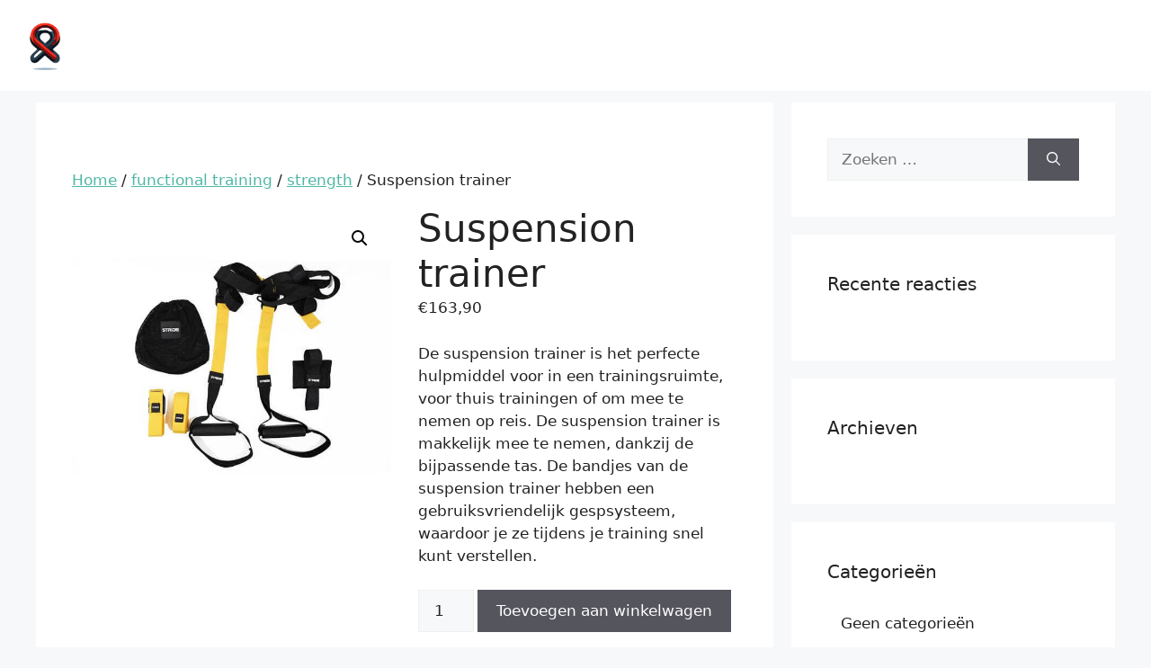

--- FILE ---
content_type: text/html; charset=UTF-8
request_url: https://powerxsports.nl/product/suspension-trainer/
body_size: 20617
content:
<!DOCTYPE html>
<html lang="nl-NL">
<head>
	<meta charset="UTF-8">
	<meta name='robots' content='index, follow, max-image-preview:large, max-snippet:-1, max-video-preview:-1' />

            <script data-no-defer="1" data-ezscrex="false" data-cfasync="false" data-pagespeed-no-defer data-cookieconsent="ignore">
                var ctPublicFunctions = {"_ajax_nonce":"ad8d82321d","_rest_nonce":"b1c3ebf05f","_ajax_url":"\/wp-admin\/admin-ajax.php","_rest_url":"https:\/\/powerxsports.nl\/wp-json\/","data__cookies_type":"none","data__ajax_type":"rest","data__bot_detector_enabled":"1","data__frontend_data_log_enabled":1,"cookiePrefix":"","wprocket_detected":false,"host_url":"powerxsports.nl","text__ee_click_to_select":"Klik om de hele gegevens te selecteren","text__ee_original_email":"De volledige tekst is","text__ee_got_it":"Duidelijk","text__ee_blocked":"Geblokkeerd","text__ee_cannot_connect":"Kan geen verbinding maken","text__ee_cannot_decode":"Kan e-mail niet decoderen. Onbekende reden","text__ee_email_decoder":"Cleantalk e-mail decoder","text__ee_wait_for_decoding":"De magie is onderweg!","text__ee_decoding_process":"Wacht een paar seconden terwijl we de contactgegevens decoderen."}
            </script>
        
            <script data-no-defer="1" data-ezscrex="false" data-cfasync="false" data-pagespeed-no-defer data-cookieconsent="ignore">
                var ctPublic = {"_ajax_nonce":"ad8d82321d","settings__forms__check_internal":"0","settings__forms__check_external":"0","settings__forms__force_protection":0,"settings__forms__search_test":"1","settings__forms__wc_add_to_cart":"0","settings__data__bot_detector_enabled":"1","settings__sfw__anti_crawler":0,"blog_home":"https:\/\/powerxsports.nl\/","pixel__setting":"3","pixel__enabled":false,"pixel__url":null,"data__email_check_before_post":"1","data__email_check_exist_post":"1","data__cookies_type":"none","data__key_is_ok":true,"data__visible_fields_required":true,"wl_brandname":"Anti-Spam by CleanTalk","wl_brandname_short":"CleanTalk","ct_checkjs_key":996812849,"emailEncoderPassKey":"61a82679416e422190ad8f3bcdf7d3d3","bot_detector_forms_excluded":"W10=","advancedCacheExists":false,"varnishCacheExists":false,"wc_ajax_add_to_cart":false}
            </script>
        
<!-- Google Tag Manager for WordPress by gtm4wp.com -->
<script data-cfasync="false" data-pagespeed-no-defer>
	var gtm4wp_datalayer_name = "dataLayer";
	var dataLayer = dataLayer || [];
	const gtm4wp_use_sku_instead = 0;
	const gtm4wp_currency = 'EUR';
	const gtm4wp_product_per_impression = 0;
	const gtm4wp_clear_ecommerce = false;
	const gtm4wp_datalayer_max_timeout = 2000;
</script>
<!-- End Google Tag Manager for WordPress by gtm4wp.com --><meta name="viewport" content="width=device-width, initial-scale=1">
	<!-- This site is optimized with the Yoast SEO plugin v26.7 - https://yoast.com/wordpress/plugins/seo/ -->
	<title>Suspension trainer &#060; PowerX Sports</title>
	<link rel="canonical" href="https://powerxsports.nl/product/suspension-trainer/" />
	<meta property="og:locale" content="nl_NL" />
	<meta property="og:type" content="article" />
	<meta property="og:title" content="Suspension trainer &#060; PowerX Sports" />
	<meta property="og:description" content="De suspension trainer is het perfecte hulpmiddel voor in een trainingsruimte, voor thuis trainingen of om mee te nemen op reis. De suspension trainer is makkelijk mee te nemen, dankzij de bijpassende tas. De bandjes van de suspension trainer hebben een gebruiksvriendelijk gespsysteem, waardoor je ze tijdens je training snel kunt verstellen." />
	<meta property="og:url" content="https://powerxsports.nl/product/suspension-trainer/" />
	<meta property="og:site_name" content="PowerX Sports" />
	<meta property="article:publisher" content="https://www.facebook.com/openairfitnessOAF" />
	<meta property="article:modified_time" content="2022-05-25T10:05:14+00:00" />
	<meta property="og:image" content="https://powerxsports.nl/wp-content/uploads/2021/11/Suspension-trainer.jpg" />
	<meta property="og:image:width" content="600" />
	<meta property="og:image:height" content="600" />
	<meta property="og:image:type" content="image/jpeg" />
	<meta name="twitter:card" content="summary_large_image" />
	<script type="application/ld+json" class="yoast-schema-graph">{"@context":"https://schema.org","@graph":[{"@type":"WebPage","@id":"https://powerxsports.nl/product/suspension-trainer/","url":"https://powerxsports.nl/product/suspension-trainer/","name":"Suspension trainer &#060; PowerX Sports","isPartOf":{"@id":"https://powerxsports.nl/#website"},"primaryImageOfPage":{"@id":"https://powerxsports.nl/product/suspension-trainer/#primaryimage"},"image":{"@id":"https://powerxsports.nl/product/suspension-trainer/#primaryimage"},"thumbnailUrl":"https://powerxsports.nl/wp-content/uploads/2021/11/Suspension-trainer.jpg","datePublished":"2021-11-15T14:06:04+00:00","dateModified":"2022-05-25T10:05:14+00:00","breadcrumb":{"@id":"https://powerxsports.nl/product/suspension-trainer/#breadcrumb"},"inLanguage":"nl-NL","potentialAction":[{"@type":"ReadAction","target":["https://powerxsports.nl/product/suspension-trainer/"]}]},{"@type":"ImageObject","inLanguage":"nl-NL","@id":"https://powerxsports.nl/product/suspension-trainer/#primaryimage","url":"https://powerxsports.nl/wp-content/uploads/2021/11/Suspension-trainer.jpg","contentUrl":"https://powerxsports.nl/wp-content/uploads/2021/11/Suspension-trainer.jpg","width":600,"height":600},{"@type":"BreadcrumbList","@id":"https://powerxsports.nl/product/suspension-trainer/#breadcrumb","itemListElement":[{"@type":"ListItem","position":1,"name":"Home","item":"https://powerxsports.nl/"},{"@type":"ListItem","position":2,"name":"Producten","item":"https://powerxsports.nl/shop/"},{"@type":"ListItem","position":3,"name":"Suspension trainer"}]},{"@type":"WebSite","@id":"https://powerxsports.nl/#website","url":"https://powerxsports.nl/","name":"PowerX Sports","description":"Alle marketing voor jouw sportschool","publisher":{"@id":"https://powerxsports.nl/#organization"},"potentialAction":[{"@type":"SearchAction","target":{"@type":"EntryPoint","urlTemplate":"https://powerxsports.nl/?s={search_term_string}"},"query-input":{"@type":"PropertyValueSpecification","valueRequired":true,"valueName":"search_term_string"}}],"inLanguage":"nl-NL"},{"@type":"Organization","@id":"https://powerxsports.nl/#organization","name":"PowerX Sports","url":"https://powerxsports.nl/","logo":{"@type":"ImageObject","inLanguage":"nl-NL","@id":"https://powerxsports.nl/#/schema/logo/image/","url":"https://powerxsports.nl/wp-content/uploads/2021/04/Powerx-Sports-logo-geen-tekst.png","contentUrl":"https://powerxsports.nl/wp-content/uploads/2021/04/Powerx-Sports-logo-geen-tekst.png","width":500,"height":500,"caption":"PowerX Sports"},"image":{"@id":"https://powerxsports.nl/#/schema/logo/image/"},"sameAs":["https://www.facebook.com/openairfitnessOAF","https://www.instagram.com/openairfitness_oaf/","https://www.linkedin.com/company/openairfitness/"]}]}</script>
	<!-- / Yoast SEO plugin. -->


<link rel='dns-prefetch' href='//fd.cleantalk.org' />
<link rel="alternate" type="application/rss+xml" title="PowerX Sports &raquo; feed" href="https://powerxsports.nl/feed/" />
<link rel="alternate" type="application/rss+xml" title="PowerX Sports &raquo; reacties feed" href="https://powerxsports.nl/comments/feed/" />
<link rel="alternate" title="oEmbed (JSON)" type="application/json+oembed" href="https://powerxsports.nl/wp-json/oembed/1.0/embed?url=https%3A%2F%2Fpowerxsports.nl%2Fproduct%2Fsuspension-trainer%2F" />
<link rel="alternate" title="oEmbed (XML)" type="text/xml+oembed" href="https://powerxsports.nl/wp-json/oembed/1.0/embed?url=https%3A%2F%2Fpowerxsports.nl%2Fproduct%2Fsuspension-trainer%2F&#038;format=xml" />
<style id='wp-img-auto-sizes-contain-inline-css'>
img:is([sizes=auto i],[sizes^="auto," i]){contain-intrinsic-size:3000px 1500px}
/*# sourceURL=wp-img-auto-sizes-contain-inline-css */
</style>
<style id='wp-emoji-styles-inline-css'>

	img.wp-smiley, img.emoji {
		display: inline !important;
		border: none !important;
		box-shadow: none !important;
		height: 1em !important;
		width: 1em !important;
		margin: 0 0.07em !important;
		vertical-align: -0.1em !important;
		background: none !important;
		padding: 0 !important;
	}
/*# sourceURL=wp-emoji-styles-inline-css */
</style>
<link rel='stylesheet' href='https://powerxsports.nl/wp-includes/css/dist/block-library/style.min.css?ver=6.9' media='all' />
<style id='classic-theme-styles-inline-css'>
/*! This file is auto-generated */
.wp-block-button__link{color:#fff;background-color:#32373c;border-radius:9999px;box-shadow:none;text-decoration:none;padding:calc(.667em + 2px) calc(1.333em + 2px);font-size:1.125em}.wp-block-file__button{background:#32373c;color:#fff;text-decoration:none}
/*# sourceURL=/wp-includes/css/classic-themes.min.css */
</style>
<style id='global-styles-inline-css'>
:root{--wp--preset--aspect-ratio--square: 1;--wp--preset--aspect-ratio--4-3: 4/3;--wp--preset--aspect-ratio--3-4: 3/4;--wp--preset--aspect-ratio--3-2: 3/2;--wp--preset--aspect-ratio--2-3: 2/3;--wp--preset--aspect-ratio--16-9: 16/9;--wp--preset--aspect-ratio--9-16: 9/16;--wp--preset--color--black: #000000;--wp--preset--color--cyan-bluish-gray: #abb8c3;--wp--preset--color--white: #ffffff;--wp--preset--color--pale-pink: #f78da7;--wp--preset--color--vivid-red: #cf2e2e;--wp--preset--color--luminous-vivid-orange: #ff6900;--wp--preset--color--luminous-vivid-amber: #fcb900;--wp--preset--color--light-green-cyan: #7bdcb5;--wp--preset--color--vivid-green-cyan: #00d084;--wp--preset--color--pale-cyan-blue: #8ed1fc;--wp--preset--color--vivid-cyan-blue: #0693e3;--wp--preset--color--vivid-purple: #9b51e0;--wp--preset--color--contrast: var(--contrast);--wp--preset--color--contrast-2: var(--contrast-2);--wp--preset--color--contrast-3: var(--contrast-3);--wp--preset--color--base: var(--base);--wp--preset--color--base-2: var(--base-2);--wp--preset--color--base-3: var(--base-3);--wp--preset--color--accent: var(--accent);--wp--preset--gradient--vivid-cyan-blue-to-vivid-purple: linear-gradient(135deg,rgb(6,147,227) 0%,rgb(155,81,224) 100%);--wp--preset--gradient--light-green-cyan-to-vivid-green-cyan: linear-gradient(135deg,rgb(122,220,180) 0%,rgb(0,208,130) 100%);--wp--preset--gradient--luminous-vivid-amber-to-luminous-vivid-orange: linear-gradient(135deg,rgb(252,185,0) 0%,rgb(255,105,0) 100%);--wp--preset--gradient--luminous-vivid-orange-to-vivid-red: linear-gradient(135deg,rgb(255,105,0) 0%,rgb(207,46,46) 100%);--wp--preset--gradient--very-light-gray-to-cyan-bluish-gray: linear-gradient(135deg,rgb(238,238,238) 0%,rgb(169,184,195) 100%);--wp--preset--gradient--cool-to-warm-spectrum: linear-gradient(135deg,rgb(74,234,220) 0%,rgb(151,120,209) 20%,rgb(207,42,186) 40%,rgb(238,44,130) 60%,rgb(251,105,98) 80%,rgb(254,248,76) 100%);--wp--preset--gradient--blush-light-purple: linear-gradient(135deg,rgb(255,206,236) 0%,rgb(152,150,240) 100%);--wp--preset--gradient--blush-bordeaux: linear-gradient(135deg,rgb(254,205,165) 0%,rgb(254,45,45) 50%,rgb(107,0,62) 100%);--wp--preset--gradient--luminous-dusk: linear-gradient(135deg,rgb(255,203,112) 0%,rgb(199,81,192) 50%,rgb(65,88,208) 100%);--wp--preset--gradient--pale-ocean: linear-gradient(135deg,rgb(255,245,203) 0%,rgb(182,227,212) 50%,rgb(51,167,181) 100%);--wp--preset--gradient--electric-grass: linear-gradient(135deg,rgb(202,248,128) 0%,rgb(113,206,126) 100%);--wp--preset--gradient--midnight: linear-gradient(135deg,rgb(2,3,129) 0%,rgb(40,116,252) 100%);--wp--preset--font-size--small: 13px;--wp--preset--font-size--medium: 20px;--wp--preset--font-size--large: 36px;--wp--preset--font-size--x-large: 42px;--wp--preset--spacing--20: 0.44rem;--wp--preset--spacing--30: 0.67rem;--wp--preset--spacing--40: 1rem;--wp--preset--spacing--50: 1.5rem;--wp--preset--spacing--60: 2.25rem;--wp--preset--spacing--70: 3.38rem;--wp--preset--spacing--80: 5.06rem;--wp--preset--shadow--natural: 6px 6px 9px rgba(0, 0, 0, 0.2);--wp--preset--shadow--deep: 12px 12px 50px rgba(0, 0, 0, 0.4);--wp--preset--shadow--sharp: 6px 6px 0px rgba(0, 0, 0, 0.2);--wp--preset--shadow--outlined: 6px 6px 0px -3px rgb(255, 255, 255), 6px 6px rgb(0, 0, 0);--wp--preset--shadow--crisp: 6px 6px 0px rgb(0, 0, 0);}:where(.is-layout-flex){gap: 0.5em;}:where(.is-layout-grid){gap: 0.5em;}body .is-layout-flex{display: flex;}.is-layout-flex{flex-wrap: wrap;align-items: center;}.is-layout-flex > :is(*, div){margin: 0;}body .is-layout-grid{display: grid;}.is-layout-grid > :is(*, div){margin: 0;}:where(.wp-block-columns.is-layout-flex){gap: 2em;}:where(.wp-block-columns.is-layout-grid){gap: 2em;}:where(.wp-block-post-template.is-layout-flex){gap: 1.25em;}:where(.wp-block-post-template.is-layout-grid){gap: 1.25em;}.has-black-color{color: var(--wp--preset--color--black) !important;}.has-cyan-bluish-gray-color{color: var(--wp--preset--color--cyan-bluish-gray) !important;}.has-white-color{color: var(--wp--preset--color--white) !important;}.has-pale-pink-color{color: var(--wp--preset--color--pale-pink) !important;}.has-vivid-red-color{color: var(--wp--preset--color--vivid-red) !important;}.has-luminous-vivid-orange-color{color: var(--wp--preset--color--luminous-vivid-orange) !important;}.has-luminous-vivid-amber-color{color: var(--wp--preset--color--luminous-vivid-amber) !important;}.has-light-green-cyan-color{color: var(--wp--preset--color--light-green-cyan) !important;}.has-vivid-green-cyan-color{color: var(--wp--preset--color--vivid-green-cyan) !important;}.has-pale-cyan-blue-color{color: var(--wp--preset--color--pale-cyan-blue) !important;}.has-vivid-cyan-blue-color{color: var(--wp--preset--color--vivid-cyan-blue) !important;}.has-vivid-purple-color{color: var(--wp--preset--color--vivid-purple) !important;}.has-black-background-color{background-color: var(--wp--preset--color--black) !important;}.has-cyan-bluish-gray-background-color{background-color: var(--wp--preset--color--cyan-bluish-gray) !important;}.has-white-background-color{background-color: var(--wp--preset--color--white) !important;}.has-pale-pink-background-color{background-color: var(--wp--preset--color--pale-pink) !important;}.has-vivid-red-background-color{background-color: var(--wp--preset--color--vivid-red) !important;}.has-luminous-vivid-orange-background-color{background-color: var(--wp--preset--color--luminous-vivid-orange) !important;}.has-luminous-vivid-amber-background-color{background-color: var(--wp--preset--color--luminous-vivid-amber) !important;}.has-light-green-cyan-background-color{background-color: var(--wp--preset--color--light-green-cyan) !important;}.has-vivid-green-cyan-background-color{background-color: var(--wp--preset--color--vivid-green-cyan) !important;}.has-pale-cyan-blue-background-color{background-color: var(--wp--preset--color--pale-cyan-blue) !important;}.has-vivid-cyan-blue-background-color{background-color: var(--wp--preset--color--vivid-cyan-blue) !important;}.has-vivid-purple-background-color{background-color: var(--wp--preset--color--vivid-purple) !important;}.has-black-border-color{border-color: var(--wp--preset--color--black) !important;}.has-cyan-bluish-gray-border-color{border-color: var(--wp--preset--color--cyan-bluish-gray) !important;}.has-white-border-color{border-color: var(--wp--preset--color--white) !important;}.has-pale-pink-border-color{border-color: var(--wp--preset--color--pale-pink) !important;}.has-vivid-red-border-color{border-color: var(--wp--preset--color--vivid-red) !important;}.has-luminous-vivid-orange-border-color{border-color: var(--wp--preset--color--luminous-vivid-orange) !important;}.has-luminous-vivid-amber-border-color{border-color: var(--wp--preset--color--luminous-vivid-amber) !important;}.has-light-green-cyan-border-color{border-color: var(--wp--preset--color--light-green-cyan) !important;}.has-vivid-green-cyan-border-color{border-color: var(--wp--preset--color--vivid-green-cyan) !important;}.has-pale-cyan-blue-border-color{border-color: var(--wp--preset--color--pale-cyan-blue) !important;}.has-vivid-cyan-blue-border-color{border-color: var(--wp--preset--color--vivid-cyan-blue) !important;}.has-vivid-purple-border-color{border-color: var(--wp--preset--color--vivid-purple) !important;}.has-vivid-cyan-blue-to-vivid-purple-gradient-background{background: var(--wp--preset--gradient--vivid-cyan-blue-to-vivid-purple) !important;}.has-light-green-cyan-to-vivid-green-cyan-gradient-background{background: var(--wp--preset--gradient--light-green-cyan-to-vivid-green-cyan) !important;}.has-luminous-vivid-amber-to-luminous-vivid-orange-gradient-background{background: var(--wp--preset--gradient--luminous-vivid-amber-to-luminous-vivid-orange) !important;}.has-luminous-vivid-orange-to-vivid-red-gradient-background{background: var(--wp--preset--gradient--luminous-vivid-orange-to-vivid-red) !important;}.has-very-light-gray-to-cyan-bluish-gray-gradient-background{background: var(--wp--preset--gradient--very-light-gray-to-cyan-bluish-gray) !important;}.has-cool-to-warm-spectrum-gradient-background{background: var(--wp--preset--gradient--cool-to-warm-spectrum) !important;}.has-blush-light-purple-gradient-background{background: var(--wp--preset--gradient--blush-light-purple) !important;}.has-blush-bordeaux-gradient-background{background: var(--wp--preset--gradient--blush-bordeaux) !important;}.has-luminous-dusk-gradient-background{background: var(--wp--preset--gradient--luminous-dusk) !important;}.has-pale-ocean-gradient-background{background: var(--wp--preset--gradient--pale-ocean) !important;}.has-electric-grass-gradient-background{background: var(--wp--preset--gradient--electric-grass) !important;}.has-midnight-gradient-background{background: var(--wp--preset--gradient--midnight) !important;}.has-small-font-size{font-size: var(--wp--preset--font-size--small) !important;}.has-medium-font-size{font-size: var(--wp--preset--font-size--medium) !important;}.has-large-font-size{font-size: var(--wp--preset--font-size--large) !important;}.has-x-large-font-size{font-size: var(--wp--preset--font-size--x-large) !important;}
:where(.wp-block-post-template.is-layout-flex){gap: 1.25em;}:where(.wp-block-post-template.is-layout-grid){gap: 1.25em;}
:where(.wp-block-term-template.is-layout-flex){gap: 1.25em;}:where(.wp-block-term-template.is-layout-grid){gap: 1.25em;}
:where(.wp-block-columns.is-layout-flex){gap: 2em;}:where(.wp-block-columns.is-layout-grid){gap: 2em;}
:root :where(.wp-block-pullquote){font-size: 1.5em;line-height: 1.6;}
/*# sourceURL=global-styles-inline-css */
</style>
<link rel='stylesheet' href='https://powerxsports.nl/wp-content/plugins/cache-control-by-cacholong/css/cacholong-cache-control.css?ver=1713343958' media='all' />
<link rel='stylesheet' href='https://powerxsports.nl/wp-content/plugins/cleantalk-spam-protect/css/cleantalk-public.min.css?ver=6.70.1_1766181371' media='all' />
<link rel='stylesheet' href='https://powerxsports.nl/wp-content/plugins/cleantalk-spam-protect/css/cleantalk-email-decoder.min.css?ver=6.70.1_1766181371' media='all' />
<link rel='stylesheet' href='https://powerxsports.nl/wp-content/plugins/woocommerce/assets/css/photoswipe/photoswipe.min.css?ver=10.4.3' media='all' />
<link rel='stylesheet' href='https://powerxsports.nl/wp-content/plugins/woocommerce/assets/css/photoswipe/default-skin/default-skin.min.css?ver=10.4.3' media='all' />
<link rel='stylesheet' href='https://powerxsports.nl/wp-content/plugins/woocommerce/assets/css/woocommerce-layout.css?ver=10.4.3' media='all' />
<link rel='stylesheet' href='https://powerxsports.nl/wp-content/plugins/woocommerce/assets/css/woocommerce-smallscreen.css?ver=10.4.3' media='only screen and (max-width: 768px)' />
<link rel='stylesheet' href='https://powerxsports.nl/wp-content/plugins/woocommerce/assets/css/woocommerce.css?ver=10.4.3' media='all' />
<style id='woocommerce-general-inline-css'>
.woocommerce .page-header-image-single {display: none;}.woocommerce .entry-content,.woocommerce .product .entry-summary {margin-top: 0;}.related.products {clear: both;}.checkout-subscribe-prompt.clear {visibility: visible;height: initial;width: initial;}@media (max-width:768px) {.woocommerce .woocommerce-ordering,.woocommerce-page .woocommerce-ordering {float: none;}.woocommerce .woocommerce-ordering select {max-width: 100%;}.woocommerce ul.products li.product,.woocommerce-page ul.products li.product,.woocommerce-page[class*=columns-] ul.products li.product,.woocommerce[class*=columns-] ul.products li.product {width: 100%;float: none;}}
/*# sourceURL=woocommerce-general-inline-css */
</style>
<style id='woocommerce-inline-inline-css'>
.woocommerce form .form-row .required { visibility: visible; }
/*# sourceURL=woocommerce-inline-inline-css */
</style>
<link rel='stylesheet' href='https://powerxsports.nl/wp-content/themes/generatepress/assets/css/main.min.css?ver=3.4.0' media='all' />
<style id='generate-style-inline-css'>
body{background-color:var(--base-2);color:var(--contrast);}a{color:var(--accent);}a{text-decoration:underline;}.entry-title a, .site-branding a, a.button, .wp-block-button__link, .main-navigation a{text-decoration:none;}a:hover, a:focus, a:active{color:var(--contrast);}.wp-block-group__inner-container{max-width:1200px;margin-left:auto;margin-right:auto;}:root{--contrast:#222222;--contrast-2:#575760;--contrast-3:#b2b2be;--base:#f0f0f0;--base-2:#f7f8f9;--base-3:#ffffff;--accent:#1e73be;}:root .has-contrast-color{color:var(--contrast);}:root .has-contrast-background-color{background-color:var(--contrast);}:root .has-contrast-2-color{color:var(--contrast-2);}:root .has-contrast-2-background-color{background-color:var(--contrast-2);}:root .has-contrast-3-color{color:var(--contrast-3);}:root .has-contrast-3-background-color{background-color:var(--contrast-3);}:root .has-base-color{color:var(--base);}:root .has-base-background-color{background-color:var(--base);}:root .has-base-2-color{color:var(--base-2);}:root .has-base-2-background-color{background-color:var(--base-2);}:root .has-base-3-color{color:var(--base-3);}:root .has-base-3-background-color{background-color:var(--base-3);}:root .has-accent-color{color:var(--accent);}:root .has-accent-background-color{background-color:var(--accent);}.top-bar{background-color:#636363;color:#ffffff;}.top-bar a{color:#ffffff;}.top-bar a:hover{color:#303030;}.site-header{background-color:var(--base-3);}.main-title a,.main-title a:hover{color:var(--contrast);}.site-description{color:var(--contrast-2);}.mobile-menu-control-wrapper .menu-toggle,.mobile-menu-control-wrapper .menu-toggle:hover,.mobile-menu-control-wrapper .menu-toggle:focus,.has-inline-mobile-toggle #site-navigation.toggled{background-color:rgba(0, 0, 0, 0.02);}.main-navigation,.main-navigation ul ul{background-color:var(--base-3);}.main-navigation .main-nav ul li a, .main-navigation .menu-toggle, .main-navigation .menu-bar-items{color:var(--contrast);}.main-navigation .main-nav ul li:not([class*="current-menu-"]):hover > a, .main-navigation .main-nav ul li:not([class*="current-menu-"]):focus > a, .main-navigation .main-nav ul li.sfHover:not([class*="current-menu-"]) > a, .main-navigation .menu-bar-item:hover > a, .main-navigation .menu-bar-item.sfHover > a{color:var(--accent);}button.menu-toggle:hover,button.menu-toggle:focus{color:var(--contrast);}.main-navigation .main-nav ul li[class*="current-menu-"] > a{color:var(--accent);}.navigation-search input[type="search"],.navigation-search input[type="search"]:active, .navigation-search input[type="search"]:focus, .main-navigation .main-nav ul li.search-item.active > a, .main-navigation .menu-bar-items .search-item.active > a{color:var(--accent);}.main-navigation ul ul{background-color:var(--base);}.separate-containers .inside-article, .separate-containers .comments-area, .separate-containers .page-header, .one-container .container, .separate-containers .paging-navigation, .inside-page-header{background-color:var(--base-3);}.entry-title a{color:var(--contrast);}.entry-title a:hover{color:var(--contrast-2);}.entry-meta{color:var(--contrast-2);}.sidebar .widget{background-color:var(--base-3);}.footer-widgets{background-color:var(--base-3);}.site-info{background-color:var(--base-3);}input[type="text"],input[type="email"],input[type="url"],input[type="password"],input[type="search"],input[type="tel"],input[type="number"],textarea,select{color:var(--contrast);background-color:var(--base-2);border-color:var(--base);}input[type="text"]:focus,input[type="email"]:focus,input[type="url"]:focus,input[type="password"]:focus,input[type="search"]:focus,input[type="tel"]:focus,input[type="number"]:focus,textarea:focus,select:focus{color:var(--contrast);background-color:var(--base-2);border-color:var(--contrast-3);}button,html input[type="button"],input[type="reset"],input[type="submit"],a.button,a.wp-block-button__link:not(.has-background){color:#ffffff;background-color:#55555e;}button:hover,html input[type="button"]:hover,input[type="reset"]:hover,input[type="submit"]:hover,a.button:hover,button:focus,html input[type="button"]:focus,input[type="reset"]:focus,input[type="submit"]:focus,a.button:focus,a.wp-block-button__link:not(.has-background):active,a.wp-block-button__link:not(.has-background):focus,a.wp-block-button__link:not(.has-background):hover{color:#ffffff;background-color:#3f4047;}a.generate-back-to-top{background-color:rgba( 0,0,0,0.4 );color:#ffffff;}a.generate-back-to-top:hover,a.generate-back-to-top:focus{background-color:rgba( 0,0,0,0.6 );color:#ffffff;}:root{--gp-search-modal-bg-color:var(--base-3);--gp-search-modal-text-color:var(--contrast);--gp-search-modal-overlay-bg-color:rgba(0,0,0,0.2);}@media (max-width:768px){.main-navigation .menu-bar-item:hover > a, .main-navigation .menu-bar-item.sfHover > a{background:none;color:var(--contrast);}}.nav-below-header .main-navigation .inside-navigation.grid-container, .nav-above-header .main-navigation .inside-navigation.grid-container{padding:0px 20px 0px 20px;}.site-main .wp-block-group__inner-container{padding:40px;}.separate-containers .paging-navigation{padding-top:20px;padding-bottom:20px;}.entry-content .alignwide, body:not(.no-sidebar) .entry-content .alignfull{margin-left:-40px;width:calc(100% + 80px);max-width:calc(100% + 80px);}.rtl .menu-item-has-children .dropdown-menu-toggle{padding-left:20px;}.rtl .main-navigation .main-nav ul li.menu-item-has-children > a{padding-right:20px;}@media (max-width:768px){.separate-containers .inside-article, .separate-containers .comments-area, .separate-containers .page-header, .separate-containers .paging-navigation, .one-container .site-content, .inside-page-header{padding:30px;}.site-main .wp-block-group__inner-container{padding:30px;}.inside-top-bar{padding-right:30px;padding-left:30px;}.inside-header{padding-right:30px;padding-left:30px;}.widget-area .widget{padding-top:30px;padding-right:30px;padding-bottom:30px;padding-left:30px;}.footer-widgets-container{padding-top:30px;padding-right:30px;padding-bottom:30px;padding-left:30px;}.inside-site-info{padding-right:30px;padding-left:30px;}.entry-content .alignwide, body:not(.no-sidebar) .entry-content .alignfull{margin-left:-30px;width:calc(100% + 60px);max-width:calc(100% + 60px);}.one-container .site-main .paging-navigation{margin-bottom:20px;}}/* End cached CSS */.is-right-sidebar{width:30%;}.is-left-sidebar{width:30%;}.site-content .content-area{width:70%;}@media (max-width:768px){.main-navigation .menu-toggle,.sidebar-nav-mobile:not(#sticky-placeholder){display:block;}.main-navigation ul,.gen-sidebar-nav,.main-navigation:not(.slideout-navigation):not(.toggled) .main-nav > ul,.has-inline-mobile-toggle #site-navigation .inside-navigation > *:not(.navigation-search):not(.main-nav){display:none;}.nav-align-right .inside-navigation,.nav-align-center .inside-navigation{justify-content:space-between;}.has-inline-mobile-toggle .mobile-menu-control-wrapper{display:flex;flex-wrap:wrap;}.has-inline-mobile-toggle .inside-header{flex-direction:row;text-align:left;flex-wrap:wrap;}.has-inline-mobile-toggle .header-widget,.has-inline-mobile-toggle #site-navigation{flex-basis:100%;}.nav-float-left .has-inline-mobile-toggle #site-navigation{order:10;}}
.elementor-template-full-width .site-content{display:block;}
/*# sourceURL=generate-style-inline-css */
</style>
<link rel='stylesheet' href='https://powerxsports.nl/wp-content/plugins/elementor/assets/css/frontend.min.css?ver=3.34.1' media='all' />
<link rel='stylesheet' href='https://powerxsports.nl/wp-content/plugins/elementor/assets/css/widget-image.min.css?ver=3.34.1' media='all' />
<link rel='stylesheet' href='https://powerxsports.nl/wp-content/plugins/elementor-pro/assets/css/modules/sticky.min.css?ver=3.34.0' media='all' />
<link rel='stylesheet' href='https://powerxsports.nl/wp-content/plugins/elementor-pro/assets/css/modules/motion-fx.min.css?ver=3.34.0' media='all' />
<link rel='stylesheet' href='https://powerxsports.nl/wp-content/plugins/elementor/assets/lib/eicons/css/elementor-icons.min.css?ver=5.45.0' media='all' />
<link rel='stylesheet' href='https://powerxsports.nl/wp-content/uploads/elementor/css/post-8.css?ver=1768816732' media='all' />
<link rel='stylesheet' href='https://powerxsports.nl/wp-content/uploads/elementor/css/post-3715.css?ver=1768818178' media='all' />
<link rel='stylesheet' href='https://powerxsports.nl/wp-content/uploads/elementor/css/post-58.css?ver=1768818178' media='all' />
<link rel='stylesheet' href='https://powerxsports.nl/wp-content/plugins/essential-addons-for-elementor-lite/assets/front-end/css/view/general.min.css?ver=6.5.7' media='all' />
<link rel='stylesheet' href='https://powerxsports.nl/wp-content/uploads/elementor/google-fonts/css/montserrat.css?ver=1742248344' media='all' />
<link rel='stylesheet' href='https://powerxsports.nl/wp-content/uploads/elementor/google-fonts/css/opensans.css?ver=1742248350' media='all' />
<link rel='stylesheet' href='https://powerxsports.nl/wp-content/uploads/elementor/google-fonts/css/inter.css?ver=1744991246' media='all' />
<script src="https://powerxsports.nl/wp-content/plugins/cleantalk-spam-protect/js/apbct-public-bundle.min.js?ver=6.70.1_1766181371" id="apbct-public-bundle.min-js-js"></script>
<script src="https://fd.cleantalk.org/ct-bot-detector-wrapper.js?ver=6.70.1" id="ct_bot_detector-js" defer data-wp-strategy="defer"></script>
<script src="https://powerxsports.nl/wp-includes/js/jquery/jquery.min.js?ver=3.7.1" id="jquery-core-js"></script>
<script src="https://powerxsports.nl/wp-includes/js/jquery/jquery-migrate.min.js?ver=3.4.1" id="jquery-migrate-js"></script>
<script src="https://powerxsports.nl/wp-content/plugins/woocommerce/assets/js/zoom/jquery.zoom.min.js?ver=1.7.21-wc.10.4.3" id="wc-zoom-js" defer data-wp-strategy="defer"></script>
<script src="https://powerxsports.nl/wp-content/plugins/woocommerce/assets/js/flexslider/jquery.flexslider.min.js?ver=2.7.2-wc.10.4.3" id="wc-flexslider-js" defer data-wp-strategy="defer"></script>
<script src="https://powerxsports.nl/wp-content/plugins/woocommerce/assets/js/photoswipe/photoswipe.min.js?ver=4.1.1-wc.10.4.3" id="wc-photoswipe-js" defer data-wp-strategy="defer"></script>
<script src="https://powerxsports.nl/wp-content/plugins/woocommerce/assets/js/photoswipe/photoswipe-ui-default.min.js?ver=4.1.1-wc.10.4.3" id="wc-photoswipe-ui-default-js" defer data-wp-strategy="defer"></script>
<script id="wc-single-product-js-extra">
var wc_single_product_params = {"i18n_required_rating_text":"Selecteer een waardering","i18n_rating_options":["1 van de 5 sterren","2 van de 5 sterren","3 van de 5 sterren","4 van de 5 sterren","5 van de 5 sterren"],"i18n_product_gallery_trigger_text":"Afbeeldinggalerij in volledig scherm bekijken","review_rating_required":"yes","flexslider":{"rtl":false,"animation":"slide","smoothHeight":true,"directionNav":false,"controlNav":"thumbnails","slideshow":false,"animationSpeed":500,"animationLoop":false,"allowOneSlide":false},"zoom_enabled":"1","zoom_options":[],"photoswipe_enabled":"1","photoswipe_options":{"shareEl":false,"closeOnScroll":false,"history":false,"hideAnimationDuration":0,"showAnimationDuration":0},"flexslider_enabled":"1"};
//# sourceURL=wc-single-product-js-extra
</script>
<script src="https://powerxsports.nl/wp-content/plugins/woocommerce/assets/js/frontend/single-product.min.js?ver=10.4.3" id="wc-single-product-js" defer data-wp-strategy="defer"></script>
<script src="https://powerxsports.nl/wp-content/plugins/woocommerce/assets/js/jquery-blockui/jquery.blockUI.min.js?ver=2.7.0-wc.10.4.3" id="wc-jquery-blockui-js" defer data-wp-strategy="defer"></script>
<script src="https://powerxsports.nl/wp-content/plugins/woocommerce/assets/js/js-cookie/js.cookie.min.js?ver=2.1.4-wc.10.4.3" id="wc-js-cookie-js" defer data-wp-strategy="defer"></script>
<script id="woocommerce-js-extra">
var woocommerce_params = {"ajax_url":"/wp-admin/admin-ajax.php","wc_ajax_url":"/?wc-ajax=%%endpoint%%","i18n_password_show":"Wachtwoord weergeven","i18n_password_hide":"Wachtwoord verbergen"};
//# sourceURL=woocommerce-js-extra
</script>
<script src="https://powerxsports.nl/wp-content/plugins/woocommerce/assets/js/frontend/woocommerce.min.js?ver=10.4.3" id="woocommerce-js" defer data-wp-strategy="defer"></script>
<link rel="https://api.w.org/" href="https://powerxsports.nl/wp-json/" /><link rel="alternate" title="JSON" type="application/json" href="https://powerxsports.nl/wp-json/wp/v2/product/3730" /><link rel="EditURI" type="application/rsd+xml" title="RSD" href="https://powerxsports.nl/xmlrpc.php?rsd" />
<link rel='shortlink' href='https://powerxsports.nl/?p=3730' />
<meta name="generator" content="auto-sizes 1.7.0">
<meta name="generator" content="performance-lab 3.4.1; plugins: auto-sizes, speculation-rules, webp-uploads">
<meta name="generator" content="webp-uploads 2.2.0">

<!-- Google Tag Manager for WordPress by gtm4wp.com -->
<!-- GTM Container placement set to automatic -->
<script data-cfasync="false" data-pagespeed-no-defer>
	var dataLayer_content = {"pagePostType":"product","pagePostType2":"single-product","pagePostAuthor":"Open-Air","productRatingCounts":[],"productAverageRating":0,"productReviewCount":0,"productType":"simple","productIsVariable":0};
	dataLayer.push( dataLayer_content );
</script>
<script data-cfasync="false" data-pagespeed-no-defer>
(function(w,d,s,l,i){w[l]=w[l]||[];w[l].push({'gtm.start':
new Date().getTime(),event:'gtm.js'});var f=d.getElementsByTagName(s)[0],
j=d.createElement(s),dl=l!='dataLayer'?'&l='+l:'';j.async=true;j.src=
'//www.googletagmanager.com/gtm.js?id='+i+dl;f.parentNode.insertBefore(j,f);
})(window,document,'script','dataLayer','GTM-NG6BT3C');
</script>
<!-- End Google Tag Manager for WordPress by gtm4wp.com --><meta name="generator" content="speculation-rules 1.3.1">
	<noscript><style>.woocommerce-product-gallery{ opacity: 1 !important; }</style></noscript>
	<meta name="generator" content="Elementor 3.34.1; features: additional_custom_breakpoints; settings: css_print_method-external, google_font-enabled, font_display-auto">
<meta name="google-site-verification" content="swBPOf2NDBNVZLLLbbvufx6eNT8cMd4N5ItzrW5N9TI" />
<style>
	.small-blocks > div {
		gap: 30px;
	}
	
	.small-blocks > div div {
		max-width: 321px;
	}
	
	.over-ons .elementor-container {
		  display: flex;
			flex-direction: row;
			gap: 100px;
	}
	.gap-20 .elementor-container {
		  display: flex;
			flex-direction: row;
			gap: 20px;
	}
	.elementor-element-0759b5a .elementor-background-video-container {
		border-radius: 20px 20px 20px 20px;
	}
	
	.elementor-element-523a7cf .elementor-background-video-container {
		border-radius: 20px 20px 20px 20px;
	}
	
	ul {
		padding: 0px 15px;
	}
	
	.support > div {
		 	display: flex !important;
			flex-direction: row;
			overflow-x: auto;
			flex-wrap: nowrap !important;
			gap: 20px;
	}
	
	.support > div > div {
			min-width: 380px;
		}
	
	@media only screen and (max-width: 600px) {
		.small-blocks div:nth-child(1) {
			gap: 10px;
		}
		
		
		
		.team > div {
			display: flex !important;
			flex-direction: row;
			overflow-x: auto;
			flex-wrap: nowrap !important;
		}
		
		.team > div > div {
			min-width: 180px;
		}
		
		.support > div > div {
			min-width: 320px;
		}
		
		.elementor-column.elementor-col-50.elementor-top-column.elementor-element.elementor-element-f2f3102 {
			z-index: 10;
		}
		
		.elementor-menu-toggle.elementor-active {
			z-index: 10 !important;
		}
		
		nav.elementor-nav-menu--dropdown.elementor-nav-menu__container {
			z-index: 5 !important;
		}
		
		.elementor-nav-menu > li:nth-child(1) {
			padding-top: 90px;
		}
		
		nav.elementor-nav-menu--dropdown.elementor-nav-menu__container {
			height: 1000px;
			position: fixed !important;
			left: 0 !important;
			bottom: auto;
		  overflow-y: visible !important;
		}
		
	}
	
	
	
</style>
<style>.recentcomments a{display:inline !important;padding:0 !important;margin:0 !important;}</style>			<style>
				.e-con.e-parent:nth-of-type(n+4):not(.e-lazyloaded):not(.e-no-lazyload),
				.e-con.e-parent:nth-of-type(n+4):not(.e-lazyloaded):not(.e-no-lazyload) * {
					background-image: none !important;
				}
				@media screen and (max-height: 1024px) {
					.e-con.e-parent:nth-of-type(n+3):not(.e-lazyloaded):not(.e-no-lazyload),
					.e-con.e-parent:nth-of-type(n+3):not(.e-lazyloaded):not(.e-no-lazyload) * {
						background-image: none !important;
					}
				}
				@media screen and (max-height: 640px) {
					.e-con.e-parent:nth-of-type(n+2):not(.e-lazyloaded):not(.e-no-lazyload),
					.e-con.e-parent:nth-of-type(n+2):not(.e-lazyloaded):not(.e-no-lazyload) * {
						background-image: none !important;
					}
				}
			</style>
			<meta name="theme-color" content="#FFFFFF"><link rel="icon" href="https://powerxsports.nl/wp-content/uploads/2021/04/Powerx-Sports-logo-geen-tekst-100x100.png" sizes="32x32" />
<link rel="icon" href="https://powerxsports.nl/wp-content/uploads/2021/04/Powerx-Sports-logo-geen-tekst-300x300.png" sizes="192x192" />
<link rel="apple-touch-icon" href="https://powerxsports.nl/wp-content/uploads/2021/04/Powerx-Sports-logo-geen-tekst-300x300.png" />
<meta name="msapplication-TileImage" content="https://powerxsports.nl/wp-content/uploads/2021/04/Powerx-Sports-logo-geen-tekst-300x300.png" />
</head>

<body class="wp-singular product-template-default single single-product postid-3730 wp-custom-logo wp-embed-responsive wp-theme-generatepress theme-generatepress woocommerce woocommerce-page woocommerce-no-js eio-default right-sidebar nav-float-right separate-containers header-aligned-left dropdown-hover featured-image-active elementor-default elementor-kit-8" itemtype="https://schema.org/Blog" itemscope>

	
<!-- GTM Container placement set to automatic -->
<!-- Google Tag Manager (noscript) -->
				<noscript><iframe src="https://www.googletagmanager.com/ns.html?id=GTM-NG6BT3C" height="0" width="0" style="display:none;visibility:hidden" aria-hidden="true"></iframe></noscript>
<!-- End Google Tag Manager (noscript) -->
<!-- GTM Container placement set to automatic -->
<!-- Google Tag Manager (noscript) --><a class="screen-reader-text skip-link" href="#content" title="Ga naar de inhoud">Ga naar de inhoud</a>		<header data-elementor-type="header" data-elementor-id="3715" class="elementor elementor-3715 elementor-location-header" data-elementor-post-type="elementor_library">
					<section class="elementor-section elementor-top-section elementor-element elementor-element-8a16b64 elementor-section-content-middle elementor-section-full_width elementor-section-height-default elementor-section-height-default" data-id="8a16b64" data-element_type="section" data-settings="{&quot;sticky&quot;:&quot;top&quot;,&quot;background_background&quot;:&quot;classic&quot;,&quot;background_motion_fx_motion_fx_scrolling&quot;:&quot;yes&quot;,&quot;background_motion_fx_opacity_effect&quot;:&quot;yes&quot;,&quot;background_motion_fx_opacity_range&quot;:{&quot;unit&quot;:&quot;%&quot;,&quot;size&quot;:&quot;&quot;,&quot;sizes&quot;:{&quot;start&quot;:75,&quot;end&quot;:100}},&quot;background_motion_fx_opacity_direction&quot;:&quot;out-in&quot;,&quot;background_motion_fx_opacity_level&quot;:{&quot;unit&quot;:&quot;px&quot;,&quot;size&quot;:10,&quot;sizes&quot;:[]},&quot;background_motion_fx_devices&quot;:[&quot;desktop&quot;,&quot;tablet&quot;,&quot;mobile&quot;],&quot;sticky_on&quot;:[&quot;desktop&quot;,&quot;tablet&quot;,&quot;mobile&quot;],&quot;sticky_offset&quot;:0,&quot;sticky_effects_offset&quot;:0,&quot;sticky_anchor_link_offset&quot;:0}">
							<div class="elementor-background-overlay"></div>
							<div class="elementor-container elementor-column-gap-default">
					<div class="elementor-column elementor-col-50 elementor-top-column elementor-element elementor-element-02bd802" data-id="02bd802" data-element_type="column">
			<div class="elementor-widget-wrap elementor-element-populated">
						<div class="elementor-element elementor-element-9f0c0d9 elementor-widget__width-initial elementor-widget-mobile__width-initial elementor-widget elementor-widget-image" data-id="9f0c0d9" data-element_type="widget" data-widget_type="image.default">
				<div class="elementor-widget-container">
																<a href="https://powerxsports.nl/">
							<img fetchpriority="high" width="500" height="500" src="https://powerxsports.nl/wp-content/uploads/2021/04/Powerx-Sports-logo-geen-tekst.png" class="attachment-full size-full wp-image-10640" alt="" srcset="https://powerxsports.nl/wp-content/uploads/2021/04/Powerx-Sports-logo-geen-tekst.png 500w, https://powerxsports.nl/wp-content/uploads/2021/04/Powerx-Sports-logo-geen-tekst-300x300.png 300w, https://powerxsports.nl/wp-content/uploads/2021/04/Powerx-Sports-logo-geen-tekst-150x150.png 150w, https://powerxsports.nl/wp-content/uploads/2021/04/Powerx-Sports-logo-geen-tekst-100x100.png 100w" sizes="(max-width: 500px) 100vw, 500px" />								</a>
															</div>
				</div>
					</div>
		</div>
				<div class="elementor-column elementor-col-50 elementor-top-column elementor-element elementor-element-80bf592" data-id="80bf592" data-element_type="column">
			<div class="elementor-widget-wrap elementor-element-populated">
						<section class="elementor-section elementor-inner-section elementor-element elementor-element-f2da011 elementor-section-full_width elementor-section-height-default elementor-section-height-default" data-id="f2da011" data-element_type="section">
						<div class="elementor-container elementor-column-gap-default">
					<div class="elementor-column elementor-col-100 elementor-inner-column elementor-element elementor-element-df50485" data-id="df50485" data-element_type="column">
			<div class="elementor-widget-wrap">
							</div>
		</div>
					</div>
		</section>
					</div>
		</div>
					</div>
		</section>
				</header>
		
	<div class="site grid-container container hfeed" id="page">
				<div class="site-content" id="content">
			
			<div class="content-area" id="primary">
			<main class="site-main" id="main">
								<article class="post-3730 product type-product status-publish has-post-thumbnail product_cat-strength product_shipping_class-64 first instock taxable shipping-taxable purchasable product-type-simple" id="post-3730" itemtype="https://schema.org/CreativeWork" itemscope>
					<div class="inside-article">
								<div class="featured-image page-header-image-single grid-container grid-parent">
			<img width="600" height="600" src="https://powerxsports.nl/wp-content/uploads/2021/11/Suspension-trainer.jpg" class="attachment-full size-full wp-post-image" alt="" itemprop="image" decoding="async" srcset="https://powerxsports.nl/wp-content/uploads/2021/11/Suspension-trainer.jpg 600w, https://powerxsports.nl/wp-content/uploads/2021/11/Suspension-trainer-300x300.jpg 300w, https://powerxsports.nl/wp-content/uploads/2021/11/Suspension-trainer-150x150.jpg 150w, https://powerxsports.nl/wp-content/uploads/2021/11/Suspension-trainer-100x100.jpg 100w" sizes="(max-width: 600px) 100vw, 600px" />		</div>
								<div class="entry-content" itemprop="text">
		<nav class="woocommerce-breadcrumb" aria-label="Breadcrumb"><a href="https://powerxsports.nl">Home</a>&nbsp;&#47;&nbsp;<a href="https://powerxsports.nl/product-category/functional-training/">functional training</a>&nbsp;&#47;&nbsp;<a href="https://powerxsports.nl/product-category/functional-training/strength/">strength</a>&nbsp;&#47;&nbsp;Suspension trainer</nav>
					
			<div class="woocommerce-notices-wrapper"></div><div id="product-3730" class="product type-product post-3730 status-publish instock product_cat-strength has-post-thumbnail taxable shipping-taxable purchasable product-type-simple">

	<div class="woocommerce-product-gallery woocommerce-product-gallery--with-images woocommerce-product-gallery--columns-4 images" data-columns="4" style="opacity: 0; transition: opacity .25s ease-in-out;">
	<div class="woocommerce-product-gallery__wrapper">
		<div data-thumb="https://powerxsports.nl/wp-content/uploads/2021/11/Suspension-trainer-100x100.jpg" data-thumb-alt="Suspension trainer" data-thumb-srcset="https://powerxsports.nl/wp-content/uploads/2021/11/Suspension-trainer-100x100.jpg 100w, https://powerxsports.nl/wp-content/uploads/2021/11/Suspension-trainer-300x300.jpg 300w, https://powerxsports.nl/wp-content/uploads/2021/11/Suspension-trainer-150x150.jpg 150w, https://powerxsports.nl/wp-content/uploads/2021/11/Suspension-trainer.jpg 600w"  data-thumb-sizes="(max-width: 100px) 100vw, 100px" class="woocommerce-product-gallery__image"><a href="https://powerxsports.nl/wp-content/uploads/2021/11/Suspension-trainer.jpg"><img width="600" height="600" src="https://powerxsports.nl/wp-content/uploads/2021/11/Suspension-trainer.jpg" class="wp-post-image" alt="Suspension trainer" data-caption="" data-src="https://powerxsports.nl/wp-content/uploads/2021/11/Suspension-trainer.jpg" data-large_image="https://powerxsports.nl/wp-content/uploads/2021/11/Suspension-trainer.jpg" data-large_image_width="600" data-large_image_height="600" decoding="async" srcset="https://powerxsports.nl/wp-content/uploads/2021/11/Suspension-trainer.jpg 600w, https://powerxsports.nl/wp-content/uploads/2021/11/Suspension-trainer-300x300.jpg 300w, https://powerxsports.nl/wp-content/uploads/2021/11/Suspension-trainer-150x150.jpg 150w, https://powerxsports.nl/wp-content/uploads/2021/11/Suspension-trainer-100x100.jpg 100w" sizes="(max-width: 600px) 100vw, 600px" /></a></div>	</div>
</div>

	<div class="summary entry-summary">
		<h1 class="product_title entry-title">Suspension trainer</h1><p class="price"><span class="woocommerce-Price-amount amount"><bdi><span class="woocommerce-Price-currencySymbol">&euro;</span>163,90</bdi></span></p>
<div class="woocommerce-product-details__short-description">
	<p>De suspension trainer is het perfecte hulpmiddel voor in een trainingsruimte, voor thuis trainingen of om mee te nemen op reis. De suspension trainer is makkelijk mee te nemen, dankzij de bijpassende tas. De bandjes van de suspension trainer hebben een gebruiksvriendelijk gespsysteem, waardoor je ze tijdens je training snel kunt verstellen.</p>
</div>

	
	<form class="cart" action="https://powerxsports.nl/product/suspension-trainer/" method="post" enctype='multipart/form-data'>
		
		<div class="quantity">
		<label class="screen-reader-text" for="quantity_696e292cd20f1">Suspension trainer aantal</label>
	<input
		type="number"
				id="quantity_696e292cd20f1"
		class="input-text qty text"
		name="quantity"
		value="1"
		aria-label="Productaantal"
				min="1"
							step="1"
			placeholder=""
			inputmode="numeric"
			autocomplete="off"
			/>
	</div>

		<button type="submit" name="add-to-cart" value="3730" class="single_add_to_cart_button button alt">Toevoegen aan winkelwagen</button>

		<input type="hidden" name="gtm4wp_product_data" value="{&quot;internal_id&quot;:3730,&quot;item_id&quot;:3730,&quot;item_name&quot;:&quot;Suspension trainer&quot;,&quot;sku&quot;:&quot;STR-SUSPTRAIN&quot;,&quot;price&quot;:163.9,&quot;stocklevel&quot;:null,&quot;stockstatus&quot;:&quot;instock&quot;,&quot;google_business_vertical&quot;:&quot;retail&quot;,&quot;item_category&quot;:&quot;strength&quot;,&quot;id&quot;:3730}" />
	</form>

	
<div class="product_meta">

	
	
		<span class="sku_wrapper">Artikelnummer: <span class="sku">STR-SUSPTRAIN</span></span>

	
	<span class="posted_in">Categorie: <a href="https://powerxsports.nl/product-category/functional-training/strength/" rel="tag">strength</a></span>
	
	
</div>
	</div>

	
	<div class="woocommerce-tabs wc-tabs-wrapper">
		<ul class="tabs wc-tabs" role="tablist">
							<li role="presentation" class="description_tab" id="tab-title-description">
					<a href="#tab-description" role="tab" aria-controls="tab-description">
						Beschrijving					</a>
				</li>
							<li role="presentation" class="additional_information_tab" id="tab-title-additional_information">
					<a href="#tab-additional_information" role="tab" aria-controls="tab-additional_information">
						Aanvullende informatie					</a>
				</li>
					</ul>
					<div class="woocommerce-Tabs-panel woocommerce-Tabs-panel--description panel entry-content wc-tab" id="tab-description" role="tabpanel" aria-labelledby="tab-title-description">
				
	<h2>Beschrijving</h2>

<p>De suspension trainer is het perfecte hulpmiddel voor in een trainingsruimte, voor thuis trainingen of om mee te nemen op reis. De suspension trainer is makkelijk mee te nemen, dankzij de bijpassende tas. De bandjes van de suspension trainer hebben een gebruiksvriendelijk gespsysteem, waardoor je ze tijdens je training snel kunt verstellen.</p>
			</div>
					<div class="woocommerce-Tabs-panel woocommerce-Tabs-panel--additional_information panel entry-content wc-tab" id="tab-additional_information" role="tabpanel" aria-labelledby="tab-title-additional_information">
				
	<h2>Aanvullende informatie</h2>

<table class="woocommerce-product-attributes shop_attributes" aria-label="Productgegevens">
			<tr class="woocommerce-product-attributes-item woocommerce-product-attributes-item--dimensions">
			<th class="woocommerce-product-attributes-item__label" scope="row">Afmetingen</th>
			<td class="woocommerce-product-attributes-item__value">21 &times; 17 &times; 13 cm</td>
		</tr>
	</table>
			</div>
		
			</div>


	<section class="related products">

					<h2>Gerelateerde producten</h2>
				<ul class="products columns-4">

			
					<li class="product type-product post-3959 status-publish first instock product_cat-strength has-post-thumbnail taxable shipping-taxable purchasable product-type-simple">
	<a href="https://powerxsports.nl/product/torque-tank/" class="woocommerce-LoopProduct-link woocommerce-loop-product__link"><img loading="lazy" width="300" height="300" src="https://powerxsports.nl/wp-content/uploads/2021/11/Tank-M1-1-300x300.jpg" class="attachment-woocommerce_thumbnail size-woocommerce_thumbnail" alt="Torque tank" decoding="async" srcset="https://powerxsports.nl/wp-content/uploads/2021/11/Tank-M1-1-300x300.jpg 300w, https://powerxsports.nl/wp-content/uploads/2021/11/Tank-M1-1-150x150.jpg 150w, https://powerxsports.nl/wp-content/uploads/2021/11/Tank-M1-1-100x100.jpg 100w" sizes="(max-width: 300px) 100vw, 300px" /><h2 class="woocommerce-loop-product__title">Torque tank</h2>
	<span class="price"><span class="woocommerce-Price-amount amount"><bdi><span class="woocommerce-Price-currencySymbol">&euro;</span>1.269,99</bdi></span></span>
</a><a href="/product/suspension-trainer/?add-to-cart=3959" aria-describedby="woocommerce_loop_add_to_cart_link_describedby_3959" data-quantity="1" class="button product_type_simple add_to_cart_button ajax_add_to_cart" data-product_id="3959" data-product_sku="TORQUE-TANK-M1" aria-label="Toevoegen aan winkelwagen: &ldquo;Torque tank&ldquo;" rel="nofollow" data-success_message="&ldquo;Torque tank&rdquo; is toegevoegd aan je winkelwagen">Toevoegen aan winkelwagen</a>	<span id="woocommerce_loop_add_to_cart_link_describedby_3959" class="screen-reader-text">
			</span>
<span class="gtm4wp_productdata" style="display:none; visibility:hidden;" data-gtm4wp_product_data="{&quot;internal_id&quot;:3959,&quot;item_id&quot;:3959,&quot;item_name&quot;:&quot;Torque tank&quot;,&quot;sku&quot;:&quot;TORQUE-TANK-M1&quot;,&quot;price&quot;:1269.99,&quot;stocklevel&quot;:null,&quot;stockstatus&quot;:&quot;instock&quot;,&quot;google_business_vertical&quot;:&quot;retail&quot;,&quot;item_category&quot;:&quot;strength&quot;,&quot;id&quot;:3959,&quot;productlink&quot;:&quot;https:\/\/powerxsports.nl\/product\/torque-tank\/&quot;,&quot;item_list_name&quot;:&quot;Gerelateerde producten&quot;,&quot;index&quot;:1,&quot;product_type&quot;:&quot;simple&quot;,&quot;item_brand&quot;:&quot;&quot;}"></span></li>

			
					<li class="product type-product post-3732 status-publish instock product_cat-functional-training product_cat-strength has-post-thumbnail taxable shipping-taxable purchasable product-type-simple">
	<a href="https://powerxsports.nl/product/weerstandsband-xs-rood-9kg/" class="woocommerce-LoopProduct-link woocommerce-loop-product__link"><img loading="lazy" width="300" height="300" src="https://powerxsports.nl/wp-content/uploads/2021/11/Schermopname-80-300x300.png" class="attachment-woocommerce_thumbnail size-woocommerce_thumbnail" alt="Weerstandsband XS rood 9kg" decoding="async" srcset="https://powerxsports.nl/wp-content/uploads/2021/11/Schermopname-80-300x300.png 300w, https://powerxsports.nl/wp-content/uploads/2021/11/Schermopname-80-150x150.png 150w, https://powerxsports.nl/wp-content/uploads/2021/11/Schermopname-80-100x100.png 100w" sizes="(max-width: 300px) 100vw, 300px" /><h2 class="woocommerce-loop-product__title">Weerstandsband XS rood 9kg</h2>
	<span class="price"><span class="woocommerce-Price-amount amount"><bdi><span class="woocommerce-Price-currencySymbol">&euro;</span>7,55</bdi></span></span>
</a><a href="/product/suspension-trainer/?add-to-cart=3732" aria-describedby="woocommerce_loop_add_to_cart_link_describedby_3732" data-quantity="1" class="button product_type_simple add_to_cart_button ajax_add_to_cart" data-product_id="3732" data-product_sku="STR-BAND9XS" aria-label="Toevoegen aan winkelwagen: &ldquo;Weerstandsband XS rood 9kg&ldquo;" rel="nofollow" data-success_message="&ldquo;Weerstandsband XS rood 9kg&rdquo; is toegevoegd aan je winkelwagen">Toevoegen aan winkelwagen</a>	<span id="woocommerce_loop_add_to_cart_link_describedby_3732" class="screen-reader-text">
			</span>
<span class="gtm4wp_productdata" style="display:none; visibility:hidden;" data-gtm4wp_product_data="{&quot;internal_id&quot;:3732,&quot;item_id&quot;:3732,&quot;item_name&quot;:&quot;Weerstandsband XS rood 9kg&quot;,&quot;sku&quot;:&quot;STR-BAND9XS&quot;,&quot;price&quot;:7.55,&quot;stocklevel&quot;:null,&quot;stockstatus&quot;:&quot;instock&quot;,&quot;google_business_vertical&quot;:&quot;retail&quot;,&quot;item_category&quot;:&quot;functional training&quot;,&quot;id&quot;:3732,&quot;productlink&quot;:&quot;https:\/\/powerxsports.nl\/product\/weerstandsband-xs-rood-9kg\/&quot;,&quot;item_list_name&quot;:&quot;Gerelateerde producten&quot;,&quot;index&quot;:2,&quot;product_type&quot;:&quot;simple&quot;,&quot;item_brand&quot;:&quot;&quot;}"></span></li>

			
					<li class="product type-product post-3736 status-publish instock product_cat-strength has-post-thumbnail taxable shipping-taxable purchasable product-type-simple">
	<a href="https://powerxsports.nl/product/weerstandsband-xxs-oranje-6kg/" class="woocommerce-LoopProduct-link woocommerce-loop-product__link"><img loading="lazy" width="300" height="300" src="https://powerxsports.nl/wp-content/uploads/2021/11/weerstandsband-xxs-oranje-300x300.png" class="attachment-woocommerce_thumbnail size-woocommerce_thumbnail" alt="Weerstandsband XXS oranje 6kg" decoding="async" srcset="https://powerxsports.nl/wp-content/uploads/2021/11/weerstandsband-xxs-oranje-300x300.png 300w, https://powerxsports.nl/wp-content/uploads/2021/11/weerstandsband-xxs-oranje-150x150.png 150w, https://powerxsports.nl/wp-content/uploads/2021/11/weerstandsband-xxs-oranje-100x100.png 100w, https://powerxsports.nl/wp-content/uploads/2021/11/weerstandsband-xxs-oranje.png 600w" sizes="(max-width: 300px) 100vw, 300px" /><h2 class="woocommerce-loop-product__title">Weerstandsband XXS oranje 6kg</h2>
	<span class="price"><span class="woocommerce-Price-amount amount"><bdi><span class="woocommerce-Price-currencySymbol">&euro;</span>3,80</bdi></span></span>
</a><a href="/product/suspension-trainer/?add-to-cart=3736" aria-describedby="woocommerce_loop_add_to_cart_link_describedby_3736" data-quantity="1" class="button product_type_simple add_to_cart_button ajax_add_to_cart" data-product_id="3736" data-product_sku="STR-BAND6XXS" aria-label="Toevoegen aan winkelwagen: &ldquo;Weerstandsband XXS oranje 6kg&ldquo;" rel="nofollow" data-success_message="&ldquo;Weerstandsband XXS oranje 6kg&rdquo; is toegevoegd aan je winkelwagen">Toevoegen aan winkelwagen</a>	<span id="woocommerce_loop_add_to_cart_link_describedby_3736" class="screen-reader-text">
			</span>
<span class="gtm4wp_productdata" style="display:none; visibility:hidden;" data-gtm4wp_product_data="{&quot;internal_id&quot;:3736,&quot;item_id&quot;:3736,&quot;item_name&quot;:&quot;Weerstandsband XXS oranje 6kg&quot;,&quot;sku&quot;:&quot;STR-BAND6XXS&quot;,&quot;price&quot;:3.8,&quot;stocklevel&quot;:null,&quot;stockstatus&quot;:&quot;instock&quot;,&quot;google_business_vertical&quot;:&quot;retail&quot;,&quot;item_category&quot;:&quot;strength&quot;,&quot;id&quot;:3736,&quot;productlink&quot;:&quot;https:\/\/powerxsports.nl\/product\/weerstandsband-xxs-oranje-6kg\/&quot;,&quot;item_list_name&quot;:&quot;Gerelateerde producten&quot;,&quot;index&quot;:3,&quot;product_type&quot;:&quot;simple&quot;,&quot;item_brand&quot;:&quot;&quot;}"></span></li>

			
					<li class="product type-product post-3748 status-publish last instock product_cat-strength has-post-thumbnail taxable shipping-taxable purchasable product-type-simple">
	<a href="https://powerxsports.nl/product/weerstandsband-xl-blauw-28kg/" class="woocommerce-LoopProduct-link woocommerce-loop-product__link"><img loading="lazy" width="300" height="300" src="https://powerxsports.nl/wp-content/uploads/2021/11/Weerstandsband-blauw-28-kg-300x300.jpg" class="attachment-woocommerce_thumbnail size-woocommerce_thumbnail" alt="Weerstandsband XL blauw 28kg" decoding="async" srcset="https://powerxsports.nl/wp-content/uploads/2021/11/Weerstandsband-blauw-28-kg-300x300.jpg 300w, https://powerxsports.nl/wp-content/uploads/2021/11/Weerstandsband-blauw-28-kg-150x150.jpg 150w, https://powerxsports.nl/wp-content/uploads/2021/11/Weerstandsband-blauw-28-kg-100x100.jpg 100w, https://powerxsports.nl/wp-content/uploads/2021/11/Weerstandsband-blauw-28-kg.jpg 600w" sizes="(max-width: 300px) 100vw, 300px" /><h2 class="woocommerce-loop-product__title">Weerstandsband XL blauw 28kg</h2>
	<span class="price"><span class="woocommerce-Price-amount amount"><bdi><span class="woocommerce-Price-currencySymbol">&euro;</span>36,70</bdi></span></span>
</a><a href="/product/suspension-trainer/?add-to-cart=3748" aria-describedby="woocommerce_loop_add_to_cart_link_describedby_3748" data-quantity="1" class="button product_type_simple add_to_cart_button ajax_add_to_cart" data-product_id="3748" data-product_sku="STR-BAND28XL" aria-label="Toevoegen aan winkelwagen: &ldquo;Weerstandsband XL blauw 28kg&ldquo;" rel="nofollow" data-success_message="&ldquo;Weerstandsband XL blauw 28kg&rdquo; is toegevoegd aan je winkelwagen">Toevoegen aan winkelwagen</a>	<span id="woocommerce_loop_add_to_cart_link_describedby_3748" class="screen-reader-text">
			</span>
<span class="gtm4wp_productdata" style="display:none; visibility:hidden;" data-gtm4wp_product_data="{&quot;internal_id&quot;:3748,&quot;item_id&quot;:3748,&quot;item_name&quot;:&quot;Weerstandsband XL blauw 28kg&quot;,&quot;sku&quot;:&quot;STR-BAND28XL&quot;,&quot;price&quot;:36.7,&quot;stocklevel&quot;:null,&quot;stockstatus&quot;:&quot;instock&quot;,&quot;google_business_vertical&quot;:&quot;retail&quot;,&quot;item_category&quot;:&quot;strength&quot;,&quot;id&quot;:3748,&quot;productlink&quot;:&quot;https:\/\/powerxsports.nl\/product\/weerstandsband-xl-blauw-28kg\/&quot;,&quot;item_list_name&quot;:&quot;Gerelateerde producten&quot;,&quot;index&quot;:4,&quot;product_type&quot;:&quot;simple&quot;,&quot;item_brand&quot;:&quot;&quot;}"></span></li>

			
		</ul>

	</section>
	</div>


		
							</div>
											</div>
				</article>
							</main>
		</div>
		
	<div class="widget-area sidebar is-right-sidebar" id="right-sidebar">
	<div class="inside-right-sidebar">
		<aside id="search-2" class="widget inner-padding widget_search"><form apbct-form-sign="native_search" method="get" class="search-form" action="https://powerxsports.nl/">
	<label>
		<span class="screen-reader-text">Zoek naar:</span>
		<input type="search" class="search-field" placeholder="Zoeken &hellip;" value="" name="s" title="Zoek naar:">
	</label>
	<button class="search-submit" aria-label="Zoeken"><span class="gp-icon icon-search"><svg viewBox="0 0 512 512" aria-hidden="true" xmlns="http://www.w3.org/2000/svg" width="1em" height="1em"><path fill-rule="evenodd" clip-rule="evenodd" d="M208 48c-88.366 0-160 71.634-160 160s71.634 160 160 160 160-71.634 160-160S296.366 48 208 48zM0 208C0 93.125 93.125 0 208 0s208 93.125 208 208c0 48.741-16.765 93.566-44.843 129.024l133.826 134.018c9.366 9.379 9.355 24.575-.025 33.941-9.379 9.366-24.575 9.355-33.941-.025L337.238 370.987C301.747 399.167 256.839 416 208 416 93.125 416 0 322.875 0 208z" /></svg></span></button><input
                    class="apbct_special_field apbct_email_id__search_form"
                    name="apbct__email_id__search_form"
                    aria-label="apbct__label_id__search_form"
                    type="text" size="30" maxlength="200" autocomplete="off"
                    value=""
                /><input
                   id="apbct_submit_id__search_form" 
                   class="apbct_special_field apbct__email_id__search_form"
                   name="apbct__label_id__search_form"
                   aria-label="apbct_submit_name__search_form"
                   type="submit"
                   size="30"
                   maxlength="200"
                   value="51368"
               /></form>
</aside><aside id="recent-comments-2" class="widget inner-padding widget_recent_comments"><h2 class="widget-title">Recente reacties</h2><ul id="recentcomments"></ul></aside><aside id="archives-2" class="widget inner-padding widget_archive"><h2 class="widget-title">Archieven</h2>
			<ul>
							</ul>

			</aside><aside id="categories-2" class="widget inner-padding widget_categories"><h2 class="widget-title">Categorieën</h2>
			<ul>
				<li class="cat-item-none">Geen categorieën</li>			</ul>

			</aside><aside id="meta-2" class="widget inner-padding widget_meta"><h2 class="widget-title">Meta</h2>
		<ul>
						<li><a rel="nofollow" href="https://powerxsports.nl/wp-login.php">Login</a></li>
			<li><a href="https://powerxsports.nl/feed/">Berichten feed</a></li>
			<li><a href="https://powerxsports.nl/comments/feed/">Reacties feed</a></li>

			<li><a href="https://wordpress.org/">WordPress.org</a></li>
		</ul>

		</aside>	</div>
</div>


	</div>
</div>


<div class="site-footer">
			<footer data-elementor-type="footer" data-elementor-id="58" class="elementor elementor-58 elementor-location-footer" data-elementor-post-type="elementor_library">
					<section class="elementor-section elementor-top-section elementor-element elementor-element-747919b elementor-section-full_width elementor-section-height-default elementor-section-height-default" data-id="747919b" data-element_type="section">
						<div class="elementor-container elementor-column-gap-default">
					<div class="elementor-column elementor-col-100 elementor-top-column elementor-element elementor-element-e0b76a2" data-id="e0b76a2" data-element_type="column">
			<div class="elementor-widget-wrap elementor-element-populated">
						<div class="elementor-element elementor-element-652042e elementor-widget elementor-widget-template" data-id="652042e" data-element_type="widget" data-widget_type="template.default">
				<div class="elementor-widget-container">
							<div class="elementor-template">
					<div data-elementor-type="section" data-elementor-id="10950" class="elementor elementor-10950 elementor-location-footer" data-elementor-post-type="elementor_library">
					<section class="elementor-section elementor-top-section elementor-element elementor-element-18ca8b90 elementor-section-boxed elementor-section-height-default elementor-section-height-default" data-id="18ca8b90" data-element_type="section" data-settings="{&quot;background_background&quot;:&quot;classic&quot;}">
						<div class="elementor-container elementor-column-gap-default">
					<div class="elementor-column elementor-col-33 elementor-top-column elementor-element elementor-element-22325ddd" data-id="22325ddd" data-element_type="column">
			<div class="elementor-widget-wrap elementor-element-populated">
						<div class="elementor-element elementor-element-40b6cdbf elementor-widget elementor-widget-image" data-id="40b6cdbf" data-element_type="widget" data-widget_type="image.default">
				<div class="elementor-widget-container">
															<img loading="lazy" width="300" height="300" src="https://powerxsports.nl/wp-content/uploads/2023/06/Powerx-Sports-logo-300x300.png" class="attachment-medium size-medium wp-image-10676" alt="" srcset="https://powerxsports.nl/wp-content/uploads/2023/06/Powerx-Sports-logo-300x300.png 300w, https://powerxsports.nl/wp-content/uploads/2023/06/Powerx-Sports-logo-150x150.png 150w, https://powerxsports.nl/wp-content/uploads/2023/06/Powerx-Sports-logo-100x100.png 100w, https://powerxsports.nl/wp-content/uploads/2023/06/Powerx-Sports-logo.png 500w" sizes="(max-width: 300px) 100vw, 300px" />															</div>
				</div>
					</div>
		</div>
				<div class="elementor-column elementor-col-33 elementor-top-column elementor-element elementor-element-4c52508c" data-id="4c52508c" data-element_type="column">
			<div class="elementor-widget-wrap elementor-element-populated">
						<div class="elementor-element elementor-element-491991a0 elementor-icon-list--layout-traditional elementor-list-item-link-full_width elementor-widget elementor-widget-icon-list" data-id="491991a0" data-element_type="widget" data-widget_type="icon-list.default">
				<div class="elementor-widget-container">
							<ul class="elementor-icon-list-items">
							<li class="elementor-icon-list-item">
											<a href="https://powerxsports.nl/">

											<span class="elementor-icon-list-text">Home</span>
											</a>
									</li>
								<li class="elementor-icon-list-item">
											<a href="https://powerxsports.nl/marketing-fitnessclubs/">

											<span class="elementor-icon-list-text">GROEI PAKKETTEN</span>
											</a>
									</li>
								<li class="elementor-icon-list-item">
											<a href="https://powerxsports.nl/over-ons/">

											<span class="elementor-icon-list-text">OVER ONS</span>
											</a>
									</li>
						</ul>
						</div>
				</div>
					</div>
		</div>
				<div class="elementor-column elementor-col-33 elementor-top-column elementor-element elementor-element-46b013df" data-id="46b013df" data-element_type="column">
			<div class="elementor-widget-wrap elementor-element-populated">
						<div class="elementor-element elementor-element-550ad9da elementor-mobile-align-start elementor-icon-list--layout-traditional elementor-list-item-link-full_width elementor-widget elementor-widget-icon-list" data-id="550ad9da" data-element_type="widget" data-widget_type="icon-list.default">
				<div class="elementor-widget-container">
							<ul class="elementor-icon-list-items">
							<li class="elementor-icon-list-item">
											<a href="https://docs.google.com/forms/d/e/1FAIpQLScBCkyJaK9PcIR98cYYUwXSYiM4hdqLoJinhFFNfSuyPmEbvw/viewform">

											<span class="elementor-icon-list-text">DOE DE GROEI SCAN</span>
											</a>
									</li>
								<li class="elementor-icon-list-item">
											<a href="https://powerxsports.nl/contact/">

											<span class="elementor-icon-list-text">VRAAG INFORMATIE AAN</span>
											</a>
									</li>
								<li class="elementor-icon-list-item">
											<a href="https://powerxsports.nl/contact/">

											<span class="elementor-icon-list-text">CONTACT</span>
											</a>
									</li>
						</ul>
						</div>
				</div>
					</div>
		</div>
					</div>
		</section>
				</div>
				</div>
						</div>
				</div>
					</div>
		</div>
					</div>
		</section>
				<section class="elementor-section elementor-top-section elementor-element elementor-element-1d541b7 elementor-section-full_width elementor-section-height-default elementor-section-height-default" data-id="1d541b7" data-element_type="section">
						<div class="elementor-container elementor-column-gap-default">
					<div class="elementor-column elementor-col-100 elementor-top-column elementor-element elementor-element-b4912e0" data-id="b4912e0" data-element_type="column">
			<div class="elementor-widget-wrap elementor-element-populated">
						<div class="elementor-element elementor-element-a5f9a59 elementor-widget elementor-widget-template" data-id="a5f9a59" data-element_type="widget" data-widget_type="template.default">
				<div class="elementor-widget-container">
							<div class="elementor-template">
					<div data-elementor-type="section" data-elementor-id="10722" class="elementor elementor-10722 elementor-location-footer" data-elementor-post-type="elementor_library">
					<section class="elementor-section elementor-top-section elementor-element elementor-element-4d61dac8 elementor-section-boxed elementor-section-height-default elementor-section-height-default" data-id="4d61dac8" data-element_type="section" data-settings="{&quot;background_background&quot;:&quot;classic&quot;}">
						<div class="elementor-container elementor-column-gap-default">
					<div class="elementor-column elementor-col-100 elementor-top-column elementor-element elementor-element-16530913" data-id="16530913" data-element_type="column">
			<div class="elementor-widget-wrap elementor-element-populated">
						<div class="elementor-element elementor-element-2f7b5d95 elementor-widget-divider--view-line elementor-widget elementor-widget-divider" data-id="2f7b5d95" data-element_type="widget" data-widget_type="divider.default">
				<div class="elementor-widget-container">
							<div class="elementor-divider">
			<span class="elementor-divider-separator">
						</span>
		</div>
						</div>
				</div>
				<section class="elementor-section elementor-inner-section elementor-element elementor-element-503e7174 elementor-section-full_width elementor-section-height-default elementor-section-height-default" data-id="503e7174" data-element_type="section">
						<div class="elementor-container elementor-column-gap-default">
					<div class="elementor-column elementor-col-100 elementor-inner-column elementor-element elementor-element-6291155f" data-id="6291155f" data-element_type="column">
			<div class="elementor-widget-wrap elementor-element-populated">
						<div class="elementor-element elementor-element-5e95fccb elementor-icon-list--layout-inline elementor-list-item-link-full_width elementor-widget elementor-widget-icon-list" data-id="5e95fccb" data-element_type="widget" data-widget_type="icon-list.default">
				<div class="elementor-widget-container">
							<ul class="elementor-icon-list-items elementor-inline-items">
							<li class="elementor-icon-list-item elementor-inline-item">
											<span class="elementor-icon-list-icon">
							<svg xmlns="http://www.w3.org/2000/svg" width="10" height="10" viewBox="0 0 10 10" fill="none"><path d="M5 10C7.7105 10 10 7.7105 10 5C10 2.2895 7.7105 0 5 0C2.2895 0 0 2.2895 0 5C0 7.7105 2.2895 10 5 10ZM5 1C7.1685 1 9 2.8315 9 5C9 7.1685 7.1685 9 5 9C2.8315 9 1 7.1685 1 5C1 2.8315 2.8315 1 5 1Z" fill="white"></path><path d="M5 7.5C5.4505 7.5 6.2905 7.416 6.8535 6.854L6.1465 6.146C5.925 6.3675 5.496 6.5 5 6.5C4.187 6.5 3.5 5.813 3.5 5C3.5 4.187 4.187 3.5 5 3.5C5.4965 3.5 5.9255 3.6325 6.1465 3.8535L6.8535 3.1465C6.291 2.584 5.4505 2.5 5 2.5C3.6215 2.5 2.5 3.6215 2.5 5C2.5 6.3785 3.6215 7.5 5 7.5Z" fill="white"></path></svg>						</span>
										<span class="elementor-icon-list-text">POWERX SPORTS 2023</span>
									</li>
								<li class="elementor-icon-list-item elementor-inline-item">
										<span class="elementor-icon-list-text">Algemene voorwaarden</span>
									</li>
								<li class="elementor-icon-list-item elementor-inline-item">
										<span class="elementor-icon-list-text">Privacyverklaring</span>
									</li>
								<li class="elementor-icon-list-item elementor-inline-item">
										<span class="elementor-icon-list-text">Cookies</span>
									</li>
								<li class="elementor-icon-list-item elementor-inline-item">
										<span class="elementor-icon-list-text">Gebruikersvoorwaarden</span>
									</li>
						</ul>
						</div>
				</div>
					</div>
		</div>
					</div>
		</section>
					</div>
		</div>
					</div>
		</section>
				</div>
				</div>
						</div>
				</div>
					</div>
		</div>
					</div>
		</section>
				</footer>
		</div>

<script type="speculationrules">
{"prefetch":[{"source":"document","where":{"and":[{"href_matches":"/*"},{"not":{"href_matches":["/wp-*.php","/wp-admin/*","/wp-content/uploads/*","/wp-content/*","/wp-content/plugins/*","/wp-content/themes/generatepress/*","/*\\?(.+)"]}},{"not":{"selector_matches":"a[rel~=\"nofollow\"]"}},{"not":{"selector_matches":".no-prefetch, .no-prefetch a"}}]},"eagerness":"conservative"}]}
</script>
<script>function loadScript(a){var b=document.getElementsByTagName("head")[0],c=document.createElement("script");c.type="text/javascript",c.src="https://tracker.metricool.com/app/resources/be.js",c.onreadystatechange=a,c.onload=a,b.appendChild(c)}loadScript(function(){beTracker.t({hash:'96d8d55156e6702afa8c5518571e04dc'})})</script><script id="generate-a11y">!function(){"use strict";if("querySelector"in document&&"addEventListener"in window){var e=document.body;e.addEventListener("mousedown",function(){e.classList.add("using-mouse")}),e.addEventListener("keydown",function(){e.classList.remove("using-mouse")})}}();</script><script type="speculationrules">
{"prerender":[{"source":"document","where":{"and":[{"href_matches":"\/*"},{"not":{"href_matches":["\/wp-login.php","\/wp-admin\/*","\/*\\?*(^|&)_wpnonce=*","\/wp-content\/uploads\/*","\/wp-content\/*","\/wp-content\/plugins\/*","\/wp-content\/themes\/generatepress\/*"]}},{"not":{"selector_matches":"a[rel~=\"nofollow\"]"}},{"not":{"selector_matches":".no-prerender"}}]},"eagerness":"moderate"}]}
</script>
<script type="application/ld+json">{"@context":"https://schema.org/","@graph":[{"@context":"https://schema.org/","@type":"BreadcrumbList","itemListElement":[{"@type":"ListItem","position":1,"item":{"name":"Home","@id":"https://powerxsports.nl"}},{"@type":"ListItem","position":2,"item":{"name":"functional training","@id":"https://powerxsports.nl/product-category/functional-training/"}},{"@type":"ListItem","position":3,"item":{"name":"strength","@id":"https://powerxsports.nl/product-category/functional-training/strength/"}},{"@type":"ListItem","position":4,"item":{"name":"Suspension trainer","@id":"https://powerxsports.nl/product/suspension-trainer/"}}]},{"@context":"https://schema.org/","@type":"Product","@id":"https://powerxsports.nl/product/suspension-trainer/#product","name":"Suspension trainer","url":"https://powerxsports.nl/product/suspension-trainer/","description":"De suspension trainer is het perfecte hulpmiddel voor in een trainingsruimte, voor thuis trainingen of om mee te nemen op reis. De suspension trainer is makkelijk mee te nemen, dankzij de bijpassende tas. De bandjes van de suspension trainer hebben een gebruiksvriendelijk gespsysteem, waardoor je ze tijdens je training snel kunt verstellen.","image":"https://powerxsports.nl/wp-content/uploads/2021/11/Suspension-trainer.jpg","sku":"STR-SUSPTRAIN","offers":[{"@type":"Offer","priceSpecification":[{"@type":"UnitPriceSpecification","price":"163.90","priceCurrency":"EUR","valueAddedTaxIncluded":false,"validThrough":"2027-12-31"}],"priceValidUntil":"2027-12-31","availability":"https://schema.org/InStock","url":"https://powerxsports.nl/product/suspension-trainer/","seller":{"@type":"Organization","name":"PowerX Sports","url":"https://powerxsports.nl"}}]}]}</script>			<script>
				const lazyloadRunObserver = () => {
					const lazyloadBackgrounds = document.querySelectorAll( `.e-con.e-parent:not(.e-lazyloaded)` );
					const lazyloadBackgroundObserver = new IntersectionObserver( ( entries ) => {
						entries.forEach( ( entry ) => {
							if ( entry.isIntersecting ) {
								let lazyloadBackground = entry.target;
								if( lazyloadBackground ) {
									lazyloadBackground.classList.add( 'e-lazyloaded' );
								}
								lazyloadBackgroundObserver.unobserve( entry.target );
							}
						});
					}, { rootMargin: '200px 0px 200px 0px' } );
					lazyloadBackgrounds.forEach( ( lazyloadBackground ) => {
						lazyloadBackgroundObserver.observe( lazyloadBackground );
					} );
				};
				const events = [
					'DOMContentLoaded',
					'elementor/lazyload/observe',
				];
				events.forEach( ( event ) => {
					document.addEventListener( event, lazyloadRunObserver );
				} );
			</script>
			
<div id="photoswipe-fullscreen-dialog" class="pswp" tabindex="-1" role="dialog" aria-modal="true" aria-hidden="true" aria-label="Afbeelding op volledig scherm">
	<div class="pswp__bg"></div>
	<div class="pswp__scroll-wrap">
		<div class="pswp__container">
			<div class="pswp__item"></div>
			<div class="pswp__item"></div>
			<div class="pswp__item"></div>
		</div>
		<div class="pswp__ui pswp__ui--hidden">
			<div class="pswp__top-bar">
				<div class="pswp__counter"></div>
				<button class="pswp__button pswp__button--zoom" aria-label="Zoom in/uit"></button>
				<button class="pswp__button pswp__button--fs" aria-label="Toggle volledig scherm"></button>
				<button class="pswp__button pswp__button--share" aria-label="Deel"></button>
				<button class="pswp__button pswp__button--close" aria-label="Sluiten (Esc)"></button>
				<div class="pswp__preloader">
					<div class="pswp__preloader__icn">
						<div class="pswp__preloader__cut">
							<div class="pswp__preloader__donut"></div>
						</div>
					</div>
				</div>
			</div>
			<div class="pswp__share-modal pswp__share-modal--hidden pswp__single-tap">
				<div class="pswp__share-tooltip"></div>
			</div>
			<button class="pswp__button pswp__button--arrow--left" aria-label="Vorige (pijltje links)"></button>
			<button class="pswp__button pswp__button--arrow--right" aria-label="Volgende (pijltje rechts)"></button>
			<div class="pswp__caption">
				<div class="pswp__caption__center"></div>
			</div>
		</div>
	</div>
</div>
	<script>
		(function () {
			var c = document.body.className;
			c = c.replace(/woocommerce-no-js/, 'woocommerce-js');
			document.body.className = c;
		})();
	</script>
	<script type="text/template" id="tmpl-variation-template">
	<div class="woocommerce-variation-description">{{{ data.variation.variation_description }}}</div>
	<div class="woocommerce-variation-price">{{{ data.variation.price_html }}}</div>
	<div class="woocommerce-variation-availability">{{{ data.variation.availability_html }}}</div>
</script>
<script type="text/template" id="tmpl-unavailable-variation-template">
	<p role="alert">Dit product is niet beschikbaar. Kies een andere combinatie.</p>
</script>
<link rel='stylesheet' href='https://powerxsports.nl/wp-content/plugins/woocommerce/assets/client/blocks/wc-blocks.css?ver=wc-10.4.3' media='all' />
<link rel='stylesheet' href='https://powerxsports.nl/wp-content/uploads/elementor/css/post-10950.css?ver=1768818179' media='all' />
<link rel='stylesheet' href='https://powerxsports.nl/wp-content/plugins/elementor/assets/css/widget-icon-list.min.css?ver=3.34.1' media='all' />
<link rel='stylesheet' href='https://powerxsports.nl/wp-content/uploads/elementor/css/post-10722.css?ver=1768818179' media='all' />
<link rel='stylesheet' href='https://powerxsports.nl/wp-content/plugins/elementor/assets/css/widget-divider.min.css?ver=3.34.1' media='all' />
<script id="gtm4wp-additional-datalayer-pushes-js-after">
	dataLayer.push({"ecommerce":{"currency":"EUR","value":163.9,"items":[{"item_id":3730,"item_name":"Suspension trainer","sku":"STR-SUSPTRAIN","price":163.9,"stocklevel":null,"stockstatus":"instock","google_business_vertical":"retail","item_category":"strength","id":3730}]},"event":"view_item"});
//# sourceURL=gtm4wp-additional-datalayer-pushes-js-after
</script>
<script src="https://powerxsports.nl/wp-content/plugins/duracelltomi-google-tag-manager/dist/js/gtm4wp-ecommerce-generic.js?ver=1.22.3" id="gtm4wp-ecommerce-generic-js"></script>
<script src="https://powerxsports.nl/wp-content/plugins/duracelltomi-google-tag-manager/dist/js/gtm4wp-woocommerce.js?ver=1.22.3" id="gtm4wp-woocommerce-js"></script>
<script id="generate-menu-js-extra">
var generatepressMenu = {"toggleOpenedSubMenus":"1","openSubMenuLabel":"Open het sub-menu","closeSubMenuLabel":"Sub-menu sluiten"};
//# sourceURL=generate-menu-js-extra
</script>
<script src="https://powerxsports.nl/wp-content/themes/generatepress/assets/js/menu.min.js?ver=3.4.0" id="generate-menu-js"></script>
<script src="https://powerxsports.nl/wp-content/plugins/elementor/assets/js/webpack.runtime.min.js?ver=3.34.1" id="elementor-webpack-runtime-js"></script>
<script src="https://powerxsports.nl/wp-content/plugins/elementor/assets/js/frontend-modules.min.js?ver=3.34.1" id="elementor-frontend-modules-js"></script>
<script src="https://powerxsports.nl/wp-includes/js/jquery/ui/core.min.js?ver=1.13.3" id="jquery-ui-core-js"></script>
<script id="elementor-frontend-js-extra">
var EAELImageMaskingConfig = {"svg_dir_url":"https://powerxsports.nl/wp-content/plugins/essential-addons-for-elementor-lite/assets/front-end/img/image-masking/svg-shapes/"};
//# sourceURL=elementor-frontend-js-extra
</script>
<script id="elementor-frontend-js-before">
var elementorFrontendConfig = {"environmentMode":{"edit":false,"wpPreview":false,"isScriptDebug":false},"i18n":{"shareOnFacebook":"Deel via Facebook","shareOnTwitter":"Deel via Twitter","pinIt":"Pin dit","download":"Downloaden","downloadImage":"Download afbeelding","fullscreen":"Volledig scherm","zoom":"Zoom","share":"Delen","playVideo":"Video afspelen","previous":"Vorige","next":"Volgende","close":"Sluiten","a11yCarouselPrevSlideMessage":"Vorige slide","a11yCarouselNextSlideMessage":"Volgende slide","a11yCarouselFirstSlideMessage":"Ga naar de eerste slide","a11yCarouselLastSlideMessage":"Ga naar de laatste slide","a11yCarouselPaginationBulletMessage":"Ga naar slide"},"is_rtl":false,"breakpoints":{"xs":0,"sm":480,"md":768,"lg":1025,"xl":1440,"xxl":1600},"responsive":{"breakpoints":{"mobile":{"label":"Mobiel portret","value":767,"default_value":767,"direction":"max","is_enabled":true},"mobile_extra":{"label":"Mobiel landschap","value":880,"default_value":880,"direction":"max","is_enabled":false},"tablet":{"label":"Tablet portret","value":1024,"default_value":1024,"direction":"max","is_enabled":true},"tablet_extra":{"label":"Tablet landschap","value":1200,"default_value":1200,"direction":"max","is_enabled":false},"laptop":{"label":"Laptop","value":1366,"default_value":1366,"direction":"max","is_enabled":false},"widescreen":{"label":"Breedbeeld","value":2400,"default_value":2400,"direction":"min","is_enabled":false}},"hasCustomBreakpoints":false},"version":"3.34.1","is_static":false,"experimentalFeatures":{"additional_custom_breakpoints":true,"container":true,"theme_builder_v2":true,"nested-elements":true,"home_screen":true,"global_classes_should_enforce_capabilities":true,"e_variables":true,"cloud-library":true,"e_opt_in_v4_page":true,"e_interactions":true,"import-export-customization":true,"e_pro_variables":true},"urls":{"assets":"https:\/\/powerxsports.nl\/wp-content\/plugins\/elementor\/assets\/","ajaxurl":"https:\/\/powerxsports.nl\/wp-admin\/admin-ajax.php","uploadUrl":"https:\/\/powerxsports.nl\/wp-content\/uploads"},"nonces":{"floatingButtonsClickTracking":"bdb83407c2"},"swiperClass":"swiper","settings":{"page":[],"editorPreferences":[]},"kit":{"body_background_background":"classic","active_breakpoints":["viewport_mobile","viewport_tablet"],"lightbox_enable_counter":"yes","lightbox_enable_share":"yes","lightbox_title_src":"title","lightbox_description_src":"description","woocommerce_notices_elements":[]},"post":{"id":3730,"title":"Suspension%20trainer%20%3C%20PowerX%20Sports","excerpt":"De suspension trainer is het perfecte hulpmiddel voor in een trainingsruimte, voor thuis trainingen of om mee te nemen op reis. De suspension trainer is makkelijk mee te nemen, dankzij de bijpassende tas. De bandjes van de suspension trainer hebben een gebruiksvriendelijk gespsysteem, waardoor je ze tijdens je training snel kunt verstellen.","featuredImage":"https:\/\/powerxsports.nl\/wp-content\/uploads\/2021\/11\/Suspension-trainer.jpg"}};
//# sourceURL=elementor-frontend-js-before
</script>
<script src="https://powerxsports.nl/wp-content/plugins/elementor/assets/js/frontend.min.js?ver=3.34.1" id="elementor-frontend-js"></script>
<script src="https://powerxsports.nl/wp-content/plugins/elementor-pro/assets/lib/sticky/jquery.sticky.min.js?ver=3.34.0" id="e-sticky-js"></script>
<script src="https://powerxsports.nl/wp-content/plugins/woocommerce/assets/js/sourcebuster/sourcebuster.min.js?ver=10.4.3" id="sourcebuster-js-js"></script>
<script id="wc-order-attribution-js-extra">
var wc_order_attribution = {"params":{"lifetime":1.0e-5,"session":30,"base64":false,"ajaxurl":"https://powerxsports.nl/wp-admin/admin-ajax.php","prefix":"wc_order_attribution_","allowTracking":true},"fields":{"source_type":"current.typ","referrer":"current_add.rf","utm_campaign":"current.cmp","utm_source":"current.src","utm_medium":"current.mdm","utm_content":"current.cnt","utm_id":"current.id","utm_term":"current.trm","utm_source_platform":"current.plt","utm_creative_format":"current.fmt","utm_marketing_tactic":"current.tct","session_entry":"current_add.ep","session_start_time":"current_add.fd","session_pages":"session.pgs","session_count":"udata.vst","user_agent":"udata.uag"}};
//# sourceURL=wc-order-attribution-js-extra
</script>
<script src="https://powerxsports.nl/wp-content/plugins/woocommerce/assets/js/frontend/order-attribution.min.js?ver=10.4.3" id="wc-order-attribution-js"></script>
<script id="eael-general-js-extra">
var localize = {"ajaxurl":"https://powerxsports.nl/wp-admin/admin-ajax.php","nonce":"02fa0d8a53","i18n":{"added":"Toegevoegd ","compare":"Vergelijk","loading":"Aan het laden..."},"eael_translate_text":{"required_text":"is een vereist veld","invalid_text":"Ongeldig","billing_text":"Facturering","shipping_text":"Verzending","fg_mfp_counter_text":"van"},"page_permalink":"https://powerxsports.nl/product/suspension-trainer/","cart_redirectition":"no","cart_page_url":"https://powerxsports.nl","el_breakpoints":{"mobile":{"label":"Mobiel portret","value":767,"default_value":767,"direction":"max","is_enabled":true},"mobile_extra":{"label":"Mobiel landschap","value":880,"default_value":880,"direction":"max","is_enabled":false},"tablet":{"label":"Tablet portret","value":1024,"default_value":1024,"direction":"max","is_enabled":true},"tablet_extra":{"label":"Tablet landschap","value":1200,"default_value":1200,"direction":"max","is_enabled":false},"laptop":{"label":"Laptop","value":1366,"default_value":1366,"direction":"max","is_enabled":false},"widescreen":{"label":"Breedbeeld","value":2400,"default_value":2400,"direction":"min","is_enabled":false}}};
//# sourceURL=eael-general-js-extra
</script>
<script src="https://powerxsports.nl/wp-content/plugins/essential-addons-for-elementor-lite/assets/front-end/js/view/general.min.js?ver=6.5.7" id="eael-general-js"></script>
<script src="https://powerxsports.nl/wp-includes/js/underscore.min.js?ver=1.13.7" id="underscore-js"></script>
<script id="wp-util-js-extra">
var _wpUtilSettings = {"ajax":{"url":"/wp-admin/admin-ajax.php"}};
//# sourceURL=wp-util-js-extra
</script>
<script src="https://powerxsports.nl/wp-includes/js/wp-util.min.js?ver=6.9" id="wp-util-js"></script>
<script id="wc-add-to-cart-variation-js-extra">
var wc_add_to_cart_variation_params = {"wc_ajax_url":"/?wc-ajax=%%endpoint%%","i18n_no_matching_variations_text":"Geen producten gevonden. Kies een andere combinatie.","i18n_make_a_selection_text":"Selecteer enkele productopties voordat je dit product aan je winkelwagen toevoegt.","i18n_unavailable_text":"Dit product is niet beschikbaar. Kies een andere combinatie.","i18n_reset_alert_text":"Je selectie is opnieuw ingesteld. Selecteer eerst product-opties alvorens dit product in de winkelmand te plaatsen."};
//# sourceURL=wc-add-to-cart-variation-js-extra
</script>
<script src="https://powerxsports.nl/wp-content/plugins/woocommerce/assets/js/frontend/add-to-cart-variation.min.js?ver=10.4.3" id="wc-add-to-cart-variation-js" defer data-wp-strategy="defer"></script>
<script src="https://powerxsports.nl/wp-content/plugins/elementor-pro/assets/js/webpack-pro.runtime.min.js?ver=3.34.0" id="elementor-pro-webpack-runtime-js"></script>
<script src="https://powerxsports.nl/wp-includes/js/dist/hooks.min.js?ver=dd5603f07f9220ed27f1" id="wp-hooks-js"></script>
<script src="https://powerxsports.nl/wp-includes/js/dist/i18n.min.js?ver=c26c3dc7bed366793375" id="wp-i18n-js"></script>
<script id="wp-i18n-js-after">
wp.i18n.setLocaleData( { 'text direction\u0004ltr': [ 'ltr' ] } );
//# sourceURL=wp-i18n-js-after
</script>
<script id="elementor-pro-frontend-js-before">
var ElementorProFrontendConfig = {"ajaxurl":"https:\/\/powerxsports.nl\/wp-admin\/admin-ajax.php","nonce":"d976d1b55a","urls":{"assets":"https:\/\/powerxsports.nl\/wp-content\/plugins\/elementor-pro\/assets\/","rest":"https:\/\/powerxsports.nl\/wp-json\/"},"settings":{"lazy_load_background_images":true},"popup":{"hasPopUps":true},"shareButtonsNetworks":{"facebook":{"title":"Facebook","has_counter":true},"twitter":{"title":"Twitter"},"linkedin":{"title":"LinkedIn","has_counter":true},"pinterest":{"title":"Pinterest","has_counter":true},"reddit":{"title":"Reddit","has_counter":true},"vk":{"title":"VK","has_counter":true},"odnoklassniki":{"title":"OK","has_counter":true},"tumblr":{"title":"Tumblr"},"digg":{"title":"Digg"},"skype":{"title":"Skype"},"stumbleupon":{"title":"StumbleUpon","has_counter":true},"mix":{"title":"Mix"},"telegram":{"title":"Telegram"},"pocket":{"title":"Pocket","has_counter":true},"xing":{"title":"XING","has_counter":true},"whatsapp":{"title":"WhatsApp"},"email":{"title":"Email"},"print":{"title":"Print"},"x-twitter":{"title":"X"},"threads":{"title":"Threads"}},"woocommerce":{"menu_cart":{"cart_page_url":"https:\/\/powerxsports.nl","checkout_page_url":"https:\/\/powerxsports.nl","fragments_nonce":"97febc9e48"}},"facebook_sdk":{"lang":"nl_NL","app_id":""},"lottie":{"defaultAnimationUrl":"https:\/\/powerxsports.nl\/wp-content\/plugins\/elementor-pro\/modules\/lottie\/assets\/animations\/default.json"}};
//# sourceURL=elementor-pro-frontend-js-before
</script>
<script src="https://powerxsports.nl/wp-content/plugins/elementor-pro/assets/js/frontend.min.js?ver=3.34.0" id="elementor-pro-frontend-js"></script>
<script src="https://powerxsports.nl/wp-content/plugins/elementor-pro/assets/js/elements-handlers.min.js?ver=3.34.0" id="pro-elements-handlers-js"></script>
<script id="wp-emoji-settings" type="application/json">
{"baseUrl":"https://s.w.org/images/core/emoji/17.0.2/72x72/","ext":".png","svgUrl":"https://s.w.org/images/core/emoji/17.0.2/svg/","svgExt":".svg","source":{"concatemoji":"https://powerxsports.nl/wp-includes/js/wp-emoji-release.min.js?ver=6.9"}}
</script>
<script type="module">
/*! This file is auto-generated */
const a=JSON.parse(document.getElementById("wp-emoji-settings").textContent),o=(window._wpemojiSettings=a,"wpEmojiSettingsSupports"),s=["flag","emoji"];function i(e){try{var t={supportTests:e,timestamp:(new Date).valueOf()};sessionStorage.setItem(o,JSON.stringify(t))}catch(e){}}function c(e,t,n){e.clearRect(0,0,e.canvas.width,e.canvas.height),e.fillText(t,0,0);t=new Uint32Array(e.getImageData(0,0,e.canvas.width,e.canvas.height).data);e.clearRect(0,0,e.canvas.width,e.canvas.height),e.fillText(n,0,0);const a=new Uint32Array(e.getImageData(0,0,e.canvas.width,e.canvas.height).data);return t.every((e,t)=>e===a[t])}function p(e,t){e.clearRect(0,0,e.canvas.width,e.canvas.height),e.fillText(t,0,0);var n=e.getImageData(16,16,1,1);for(let e=0;e<n.data.length;e++)if(0!==n.data[e])return!1;return!0}function u(e,t,n,a){switch(t){case"flag":return n(e,"\ud83c\udff3\ufe0f\u200d\u26a7\ufe0f","\ud83c\udff3\ufe0f\u200b\u26a7\ufe0f")?!1:!n(e,"\ud83c\udde8\ud83c\uddf6","\ud83c\udde8\u200b\ud83c\uddf6")&&!n(e,"\ud83c\udff4\udb40\udc67\udb40\udc62\udb40\udc65\udb40\udc6e\udb40\udc67\udb40\udc7f","\ud83c\udff4\u200b\udb40\udc67\u200b\udb40\udc62\u200b\udb40\udc65\u200b\udb40\udc6e\u200b\udb40\udc67\u200b\udb40\udc7f");case"emoji":return!a(e,"\ud83e\u1fac8")}return!1}function f(e,t,n,a){let r;const o=(r="undefined"!=typeof WorkerGlobalScope&&self instanceof WorkerGlobalScope?new OffscreenCanvas(300,150):document.createElement("canvas")).getContext("2d",{willReadFrequently:!0}),s=(o.textBaseline="top",o.font="600 32px Arial",{});return e.forEach(e=>{s[e]=t(o,e,n,a)}),s}function r(e){var t=document.createElement("script");t.src=e,t.defer=!0,document.head.appendChild(t)}a.supports={everything:!0,everythingExceptFlag:!0},new Promise(t=>{let n=function(){try{var e=JSON.parse(sessionStorage.getItem(o));if("object"==typeof e&&"number"==typeof e.timestamp&&(new Date).valueOf()<e.timestamp+604800&&"object"==typeof e.supportTests)return e.supportTests}catch(e){}return null}();if(!n){if("undefined"!=typeof Worker&&"undefined"!=typeof OffscreenCanvas&&"undefined"!=typeof URL&&URL.createObjectURL&&"undefined"!=typeof Blob)try{var e="postMessage("+f.toString()+"("+[JSON.stringify(s),u.toString(),c.toString(),p.toString()].join(",")+"));",a=new Blob([e],{type:"text/javascript"});const r=new Worker(URL.createObjectURL(a),{name:"wpTestEmojiSupports"});return void(r.onmessage=e=>{i(n=e.data),r.terminate(),t(n)})}catch(e){}i(n=f(s,u,c,p))}t(n)}).then(e=>{for(const n in e)a.supports[n]=e[n],a.supports.everything=a.supports.everything&&a.supports[n],"flag"!==n&&(a.supports.everythingExceptFlag=a.supports.everythingExceptFlag&&a.supports[n]);var t;a.supports.everythingExceptFlag=a.supports.everythingExceptFlag&&!a.supports.flag,a.supports.everything||((t=a.source||{}).concatemoji?r(t.concatemoji):t.wpemoji&&t.twemoji&&(r(t.twemoji),r(t.wpemoji)))});
//# sourceURL=https://powerxsports.nl/wp-includes/js/wp-emoji-loader.min.js
</script>

</body>
</html>


--- FILE ---
content_type: text/css
request_url: https://powerxsports.nl/wp-content/uploads/elementor/css/post-8.css?ver=1768816732
body_size: 739
content:
.elementor-kit-8{--e-global-color-primary:#F6A435;--e-global-color-secondary:#94D3E5;--e-global-color-text:#1F1B3E;--e-global-color-accent:#EEF0F8;--e-global-color-744f875:#FFFFFF;--e-global-color-1ee687b:#1F1B3E;--e-global-color-5e43a9d:#F6A435;--e-global-color-cda56e0:#EA517A;--e-global-color-acd3cad:#A03E8F;--e-global-color-4ee71de:#94D3E5;--e-global-color-ac6bbe9:#EEF0F8;--e-global-typography-primary-font-family:"Montserrat";--e-global-typography-primary-font-weight:800;--e-global-typography-secondary-font-family:"Open Sans";--e-global-typography-secondary-font-weight:400;--e-global-typography-text-font-family:"Open Sans";--e-global-typography-text-font-weight:400;--e-global-typography-accent-font-family:"Montserrat";--e-global-typography-accent-font-weight:500;--e-global-typography-3aa63c1-font-family:"Inter";--e-global-typography-3aa63c1-font-size:clamp(3rem, 2.5385rem + 2.0513vw, 4rem);--e-global-typography-3aa63c1-font-weight:900;--e-global-typography-3aa63c1-letter-spacing:1px;--e-global-typography-3aa63c1-word-spacing:1px;--e-global-typography-396531d-font-family:"Inter";--e-global-typography-396531d-font-size:clamp(2.4rem, 2.1231rem + 1.2308vw, 3rem);--e-global-typography-396531d-font-weight:800;--e-global-typography-396531d-letter-spacing:1px;--e-global-typography-396531d-word-spacing:1px;--e-global-typography-5d01d17-font-family:"Inter";--e-global-typography-5d01d17-font-size:clamp(2.1rem, 1.9154rem + 0.8205vw, 2.5rem);--e-global-typography-5d01d17-font-weight:800;--e-global-typography-7391f22-font-family:"Inter";--e-global-typography-7391f22-font-size:clamp(1.8rem, 1.7077rem + 0.4103vw, 2rem);--e-global-typography-7391f22-font-weight:600;--e-global-typography-22690e1-font-family:"Inter";--e-global-typography-22690e1-font-size:clamp(1.6rem, 1.5308rem + 0.3077vw, 1.75rem);--e-global-typography-22690e1-font-weight:500;--e-global-typography-d1aa5f0-font-family:"Inter";--e-global-typography-d1aa5f0-font-size:clamp(1.4rem, 1.3538rem + 0.2051vw, 1.5rem);--e-global-typography-1e48e1d-font-family:"Inter";--e-global-typography-1e48e1d-font-size:clamp(1.2rem, 1.1769rem + 0.1026vw, 1.25rem);--e-global-typography-87894c9-font-family:"Inter";--e-global-typography-87894c9-font-size:1rem;--e-global-typography-9af2f60-font-family:"Inter";--e-global-typography-9af2f60-font-size:1rem;--e-global-typography-9af2f60-font-weight:700;--e-global-typography-d9966b8-font-family:"Inter";--e-global-typography-d9966b8-font-size:1.125rem;--e-global-typography-8aa7fb9-font-family:"Inter";--e-global-typography-8aa7fb9-font-size:0.875rem;}.elementor-kit-8 e-page-transition{background-color:#FFBC7D;}.elementor-kit-8 a{color:#4EB7A5;}.elementor-section.elementor-section-boxed > .elementor-container{max-width:1140px;}.e-con{--container-max-width:1140px;}.elementor-widget:not(:last-child){margin-block-end:20px;}.elementor-element{--widgets-spacing:20px 20px;--widgets-spacing-row:20px;--widgets-spacing-column:20px;}{}h1.entry-title{display:var(--page-title-display);}@media(max-width:1024px){.elementor-kit-8{--e-global-typography-87894c9-font-size:1rem;--e-global-typography-9af2f60-font-size:1rem;--e-global-typography-d9966b8-font-size:1.125rem;--e-global-typography-8aa7fb9-font-size:0.875rem;}.elementor-section.elementor-section-boxed > .elementor-container{max-width:1024px;}.e-con{--container-max-width:1024px;}}@media(max-width:767px){.elementor-kit-8{--e-global-typography-87894c9-font-size:1rem;--e-global-typography-9af2f60-font-size:1rem;--e-global-typography-d9966b8-font-size:1.125rem;--e-global-typography-8aa7fb9-font-size:0.875rem;}.elementor-section.elementor-section-boxed > .elementor-container{max-width:767px;}.e-con{--container-max-width:767px;}}

--- FILE ---
content_type: text/css
request_url: https://powerxsports.nl/wp-content/uploads/elementor/css/post-3715.css?ver=1768818178
body_size: 658
content:
.elementor-3715 .elementor-element.elementor-element-8a16b64 > .elementor-container > .elementor-column > .elementor-widget-wrap{align-content:center;align-items:center;}.elementor-3715 .elementor-element.elementor-element-8a16b64:not(.elementor-motion-effects-element-type-background), .elementor-3715 .elementor-element.elementor-element-8a16b64 > .elementor-motion-effects-container > .elementor-motion-effects-layer{background-color:var( --e-global-color-744f875 );}.elementor-3715 .elementor-element.elementor-element-8a16b64 > .elementor-background-overlay{background-color:#FF000000;opacity:0.5;transition:background 0.3s, border-radius 0.3s, opacity 0.3s;}.elementor-3715 .elementor-element.elementor-element-8a16b64{transition:background 0.3s, border 0.3s, border-radius 0.3s, box-shadow 0.3s;margin-top:0px;margin-bottom:-7px;z-index:999999;}.elementor-widget-image .widget-image-caption{color:var( --e-global-color-text );font-family:var( --e-global-typography-text-font-family ), Sans-serif;font-weight:var( --e-global-typography-text-font-weight );}.elementor-3715 .elementor-element.elementor-element-9f0c0d9{width:var( --container-widget-width, 96.292% );max-width:96.292%;--container-widget-width:96.292%;--container-widget-flex-grow:0;text-align:start;}.elementor-theme-builder-content-area{height:400px;}.elementor-location-header:before, .elementor-location-footer:before{content:"";display:table;clear:both;}@media(max-width:1024px){.elementor-3715 .elementor-element.elementor-element-9f0c0d9 img{width:50px;}}@media(max-width:767px){.elementor-3715 .elementor-element.elementor-element-8a16b64 > .elementor-background-overlay{opacity:0;}.elementor-3715 .elementor-element.elementor-element-8a16b64{margin-top:0px;margin-bottom:0px;padding:0px 0px 0px 0px;}.elementor-3715 .elementor-element.elementor-element-02bd802{width:30%;}.elementor-3715 .elementor-element.elementor-element-9f0c0d9{width:var( --container-widget-width, 89.863px );max-width:89.863px;--container-widget-width:89.863px;--container-widget-flex-grow:0;}.elementor-3715 .elementor-element.elementor-element-80bf592{width:70%;}.elementor-3715 .elementor-element.elementor-element-80bf592.elementor-column > .elementor-widget-wrap{justify-content:flex-end;}.elementor-3715 .elementor-element.elementor-element-80bf592 > .elementor-widget-wrap > .elementor-widget:not(.elementor-widget__width-auto):not(.elementor-widget__width-initial):not(:last-child):not(.elementor-absolute){margin-block-end:80px;}.elementor-3715 .elementor-element.elementor-element-80bf592 > .elementor-element-populated{text-align:start;}.elementor-3715 .elementor-element.elementor-element-f2da011{margin-top:0px;margin-bottom:0px;padding:0px 0px 0px 165px;}.elementor-3715 .elementor-element.elementor-element-df50485{width:32%;}.elementor-3715 .elementor-element.elementor-element-df50485 > .elementor-element-populated{margin:0px 0px 0px 0px;--e-column-margin-right:0px;--e-column-margin-left:0px;}}@media(min-width:768px){.elementor-3715 .elementor-element.elementor-element-02bd802{width:8.141%;}.elementor-3715 .elementor-element.elementor-element-80bf592{width:91.859%;}}

--- FILE ---
content_type: text/css
request_url: https://powerxsports.nl/wp-content/uploads/elementor/css/post-10950.css?ver=1768818179
body_size: 941
content:
.elementor-10950 .elementor-element.elementor-element-18ca8b90:not(.elementor-motion-effects-element-type-background), .elementor-10950 .elementor-element.elementor-element-18ca8b90 > .elementor-motion-effects-container > .elementor-motion-effects-layer{background-color:#333333;}.elementor-10950 .elementor-element.elementor-element-18ca8b90 > .elementor-container{max-width:1376px;}.elementor-10950 .elementor-element.elementor-element-18ca8b90{transition:background 0.3s, border 0.3s, border-radius 0.3s, box-shadow 0.3s;margin-top:-20px;margin-bottom:0px;padding:120px 0px 70px 0px;z-index:1;}.elementor-10950 .elementor-element.elementor-element-18ca8b90 > .elementor-background-overlay{transition:background 0.3s, border-radius 0.3s, opacity 0.3s;}.elementor-widget-image .widget-image-caption{color:var( --e-global-color-text );font-family:var( --e-global-typography-text-font-family ), Sans-serif;font-weight:var( --e-global-typography-text-font-weight );}.elementor-10950 .elementor-element.elementor-element-40b6cdbf > .elementor-widget-container{background-color:#FFFFFF;border-radius:63px 63px 63px 63px;}.elementor-10950 .elementor-element.elementor-element-40b6cdbf{text-align:start;}.elementor-10950 .elementor-element.elementor-element-40b6cdbf img{width:100%;max-width:100%;opacity:0.99;}.elementor-bc-flex-widget .elementor-10950 .elementor-element.elementor-element-4c52508c.elementor-column .elementor-widget-wrap{align-items:center;}.elementor-10950 .elementor-element.elementor-element-4c52508c.elementor-column.elementor-element[data-element_type="column"] > .elementor-widget-wrap.elementor-element-populated{align-content:center;align-items:center;}.elementor-10950 .elementor-element.elementor-element-4c52508c > .elementor-widget-wrap > .elementor-widget:not(.elementor-widget__width-auto):not(.elementor-widget__width-initial):not(:last-child):not(.elementor-absolute){margin-block-end:20px;}.elementor-widget-icon-list .elementor-icon-list-item:not(:last-child):after{border-color:var( --e-global-color-text );}.elementor-widget-icon-list .elementor-icon-list-icon i{color:var( --e-global-color-primary );}.elementor-widget-icon-list .elementor-icon-list-icon svg{fill:var( --e-global-color-primary );}.elementor-widget-icon-list .elementor-icon-list-item > .elementor-icon-list-text, .elementor-widget-icon-list .elementor-icon-list-item > a{font-family:var( --e-global-typography-text-font-family ), Sans-serif;font-weight:var( --e-global-typography-text-font-weight );}.elementor-widget-icon-list .elementor-icon-list-text{color:var( --e-global-color-secondary );}.elementor-10950 .elementor-element.elementor-element-491991a0 .elementor-icon-list-icon i{transition:color 0.3s;}.elementor-10950 .elementor-element.elementor-element-491991a0 .elementor-icon-list-icon svg{transition:fill 0.3s;}.elementor-10950 .elementor-element.elementor-element-491991a0{--e-icon-list-icon-size:14px;--icon-vertical-offset:0px;}.elementor-10950 .elementor-element.elementor-element-491991a0 .elementor-icon-list-item > .elementor-icon-list-text, .elementor-10950 .elementor-element.elementor-element-491991a0 .elementor-icon-list-item > a{font-family:"Montserrat", Sans-serif;font-size:12px;font-weight:400;text-transform:uppercase;}.elementor-10950 .elementor-element.elementor-element-491991a0 .elementor-icon-list-text{color:#FFFFFF;transition:color 0.3s;}.elementor-bc-flex-widget .elementor-10950 .elementor-element.elementor-element-46b013df.elementor-column .elementor-widget-wrap{align-items:center;}.elementor-10950 .elementor-element.elementor-element-46b013df.elementor-column.elementor-element[data-element_type="column"] > .elementor-widget-wrap.elementor-element-populated{align-content:center;align-items:center;}.elementor-10950 .elementor-element.elementor-element-550ad9da .elementor-icon-list-icon i{transition:color 0.3s;}.elementor-10950 .elementor-element.elementor-element-550ad9da .elementor-icon-list-icon svg{transition:fill 0.3s;}.elementor-10950 .elementor-element.elementor-element-550ad9da{--e-icon-list-icon-size:14px;--icon-vertical-offset:0px;}.elementor-10950 .elementor-element.elementor-element-550ad9da .elementor-icon-list-item > .elementor-icon-list-text, .elementor-10950 .elementor-element.elementor-element-550ad9da .elementor-icon-list-item > a{font-family:"Montserrat", Sans-serif;font-size:12px;font-weight:400;text-transform:uppercase;}.elementor-10950 .elementor-element.elementor-element-550ad9da .elementor-icon-list-text{color:#FFFFFF;transition:color 0.3s;}@media(min-width:768px){.elementor-10950 .elementor-element.elementor-element-22325ddd{width:14.79%;}.elementor-10950 .elementor-element.elementor-element-4c52508c{width:27%;}.elementor-10950 .elementor-element.elementor-element-46b013df{width:57.848%;}}@media(max-width:767px){.elementor-10950 .elementor-element.elementor-element-18ca8b90{padding:50px 0px 0px 0px;}.elementor-10950 .elementor-element.elementor-element-40b6cdbf > .elementor-widget-container{margin:0px 0px 0px 0px;}.elementor-10950 .elementor-element.elementor-element-40b6cdbf img{width:180px;}.elementor-10950 .elementor-element.elementor-element-4c52508c{width:50%;}.elementor-10950 .elementor-element.elementor-element-491991a0 .elementor-icon-list-items:not(.elementor-inline-items) .elementor-icon-list-item:not(:last-child){padding-block-end:calc(8px/2);}.elementor-10950 .elementor-element.elementor-element-491991a0 .elementor-icon-list-items:not(.elementor-inline-items) .elementor-icon-list-item:not(:first-child){margin-block-start:calc(8px/2);}.elementor-10950 .elementor-element.elementor-element-491991a0 .elementor-icon-list-items.elementor-inline-items .elementor-icon-list-item{margin-inline:calc(8px/2);}.elementor-10950 .elementor-element.elementor-element-491991a0 .elementor-icon-list-items.elementor-inline-items{margin-inline:calc(-8px/2);}.elementor-10950 .elementor-element.elementor-element-491991a0 .elementor-icon-list-items.elementor-inline-items .elementor-icon-list-item:after{inset-inline-end:calc(-8px/2);}.elementor-10950 .elementor-element.elementor-element-46b013df{width:50%;}.elementor-10950 .elementor-element.elementor-element-46b013df > .elementor-element-populated{margin:0px 0px 0px 22px;--e-column-margin-right:0px;--e-column-margin-left:22px;}.elementor-10950 .elementor-element.elementor-element-550ad9da .elementor-icon-list-items:not(.elementor-inline-items) .elementor-icon-list-item:not(:last-child){padding-block-end:calc(8px/2);}.elementor-10950 .elementor-element.elementor-element-550ad9da .elementor-icon-list-items:not(.elementor-inline-items) .elementor-icon-list-item:not(:first-child){margin-block-start:calc(8px/2);}.elementor-10950 .elementor-element.elementor-element-550ad9da .elementor-icon-list-items.elementor-inline-items .elementor-icon-list-item{margin-inline:calc(8px/2);}.elementor-10950 .elementor-element.elementor-element-550ad9da .elementor-icon-list-items.elementor-inline-items{margin-inline:calc(-8px/2);}.elementor-10950 .elementor-element.elementor-element-550ad9da .elementor-icon-list-items.elementor-inline-items .elementor-icon-list-item:after{inset-inline-end:calc(-8px/2);}}

--- FILE ---
content_type: text/css
request_url: https://powerxsports.nl/wp-content/uploads/elementor/css/post-10722.css?ver=1768818179
body_size: 723
content:
.elementor-10722 .elementor-element.elementor-element-4d61dac8:not(.elementor-motion-effects-element-type-background), .elementor-10722 .elementor-element.elementor-element-4d61dac8 > .elementor-motion-effects-container > .elementor-motion-effects-layer{background-color:#333333;}.elementor-10722 .elementor-element.elementor-element-4d61dac8 > .elementor-container{max-width:1376px;}.elementor-10722 .elementor-element.elementor-element-4d61dac8{transition:background 0.3s, border 0.3s, border-radius 0.3s, box-shadow 0.3s;padding:0px 0px 50px 0px;}.elementor-10722 .elementor-element.elementor-element-4d61dac8 > .elementor-background-overlay{transition:background 0.3s, border-radius 0.3s, opacity 0.3s;}.elementor-widget-divider{--divider-color:var( --e-global-color-secondary );}.elementor-widget-divider .elementor-divider__text{color:var( --e-global-color-secondary );font-family:var( --e-global-typography-secondary-font-family ), Sans-serif;font-weight:var( --e-global-typography-secondary-font-weight );}.elementor-widget-divider.elementor-view-stacked .elementor-icon{background-color:var( --e-global-color-secondary );}.elementor-widget-divider.elementor-view-framed .elementor-icon, .elementor-widget-divider.elementor-view-default .elementor-icon{color:var( --e-global-color-secondary );border-color:var( --e-global-color-secondary );}.elementor-widget-divider.elementor-view-framed .elementor-icon, .elementor-widget-divider.elementor-view-default .elementor-icon svg{fill:var( --e-global-color-secondary );}.elementor-10722 .elementor-element.elementor-element-2f7b5d95{--divider-border-style:solid;--divider-color:var( --e-global-color-744f875 );--divider-border-width:1px;}.elementor-10722 .elementor-element.elementor-element-2f7b5d95 .elementor-divider-separator{width:100%;}.elementor-10722 .elementor-element.elementor-element-2f7b5d95 .elementor-divider{padding-block-start:3px;padding-block-end:3px;}.elementor-widget-icon-list .elementor-icon-list-item:not(:last-child):after{border-color:var( --e-global-color-text );}.elementor-widget-icon-list .elementor-icon-list-icon i{color:var( --e-global-color-primary );}.elementor-widget-icon-list .elementor-icon-list-icon svg{fill:var( --e-global-color-primary );}.elementor-widget-icon-list .elementor-icon-list-item > .elementor-icon-list-text, .elementor-widget-icon-list .elementor-icon-list-item > a{font-family:var( --e-global-typography-text-font-family ), Sans-serif;font-weight:var( --e-global-typography-text-font-weight );}.elementor-widget-icon-list .elementor-icon-list-text{color:var( --e-global-color-secondary );}.elementor-10722 .elementor-element.elementor-element-5e95fccb .elementor-icon-list-items:not(.elementor-inline-items) .elementor-icon-list-item:not(:last-child){padding-block-end:calc(32px/2);}.elementor-10722 .elementor-element.elementor-element-5e95fccb .elementor-icon-list-items:not(.elementor-inline-items) .elementor-icon-list-item:not(:first-child){margin-block-start:calc(32px/2);}.elementor-10722 .elementor-element.elementor-element-5e95fccb .elementor-icon-list-items.elementor-inline-items .elementor-icon-list-item{margin-inline:calc(32px/2);}.elementor-10722 .elementor-element.elementor-element-5e95fccb .elementor-icon-list-items.elementor-inline-items{margin-inline:calc(-32px/2);}.elementor-10722 .elementor-element.elementor-element-5e95fccb .elementor-icon-list-items.elementor-inline-items .elementor-icon-list-item:after{inset-inline-end:calc(-32px/2);}.elementor-10722 .elementor-element.elementor-element-5e95fccb .elementor-icon-list-icon i{transition:color 0.3s;}.elementor-10722 .elementor-element.elementor-element-5e95fccb .elementor-icon-list-icon svg{transition:fill 0.3s;}.elementor-10722 .elementor-element.elementor-element-5e95fccb{--e-icon-list-icon-size:14px;--icon-vertical-offset:0px;}.elementor-10722 .elementor-element.elementor-element-5e95fccb .elementor-icon-list-icon{padding-inline-end:0px;}.elementor-10722 .elementor-element.elementor-element-5e95fccb .elementor-icon-list-item > .elementor-icon-list-text, .elementor-10722 .elementor-element.elementor-element-5e95fccb .elementor-icon-list-item > a{font-family:"Montserrat", Sans-serif;font-size:10px;font-weight:400;}.elementor-10722 .elementor-element.elementor-element-5e95fccb .elementor-icon-list-text{color:var( --e-global-color-744f875 );transition:color 0.3s;}@media(max-width:767px){.elementor-10722 .elementor-element.elementor-element-4d61dac8{padding:0px 0px 40px 0px;}.elementor-10722 .elementor-element.elementor-element-6291155f > .elementor-element-populated{padding:10px 0px 0px 0px;}.elementor-10722 .elementor-element.elementor-element-5e95fccb .elementor-icon-list-items:not(.elementor-inline-items) .elementor-icon-list-item:not(:last-child){padding-block-end:calc(28px/2);}.elementor-10722 .elementor-element.elementor-element-5e95fccb .elementor-icon-list-items:not(.elementor-inline-items) .elementor-icon-list-item:not(:first-child){margin-block-start:calc(28px/2);}.elementor-10722 .elementor-element.elementor-element-5e95fccb .elementor-icon-list-items.elementor-inline-items .elementor-icon-list-item{margin-inline:calc(28px/2);}.elementor-10722 .elementor-element.elementor-element-5e95fccb .elementor-icon-list-items.elementor-inline-items{margin-inline:calc(-28px/2);}.elementor-10722 .elementor-element.elementor-element-5e95fccb .elementor-icon-list-items.elementor-inline-items .elementor-icon-list-item:after{inset-inline-end:calc(-28px/2);}.elementor-10722 .elementor-element.elementor-element-5e95fccb{--e-icon-list-icon-size:10px;}.elementor-10722 .elementor-element.elementor-element-5e95fccb .elementor-icon-list-item > .elementor-icon-list-text, .elementor-10722 .elementor-element.elementor-element-5e95fccb .elementor-icon-list-item > a{font-size:12px;}}